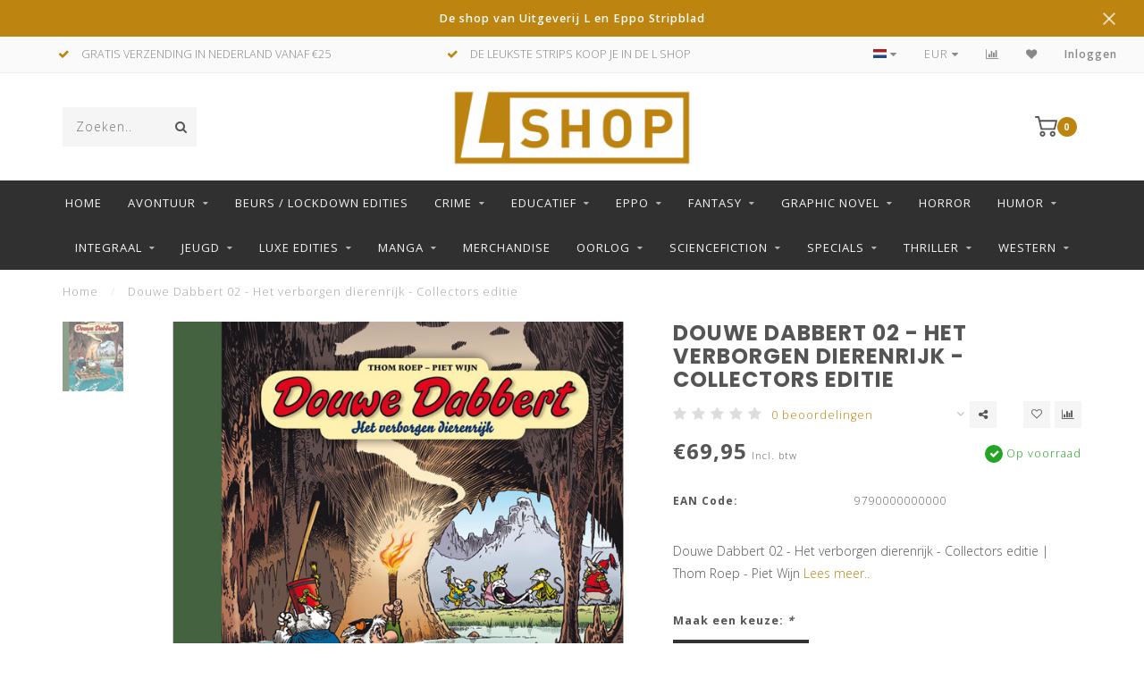

--- FILE ---
content_type: text/html;charset=utf-8
request_url: https://www.uitgeverijlshop.nl/douwe-dabbert-02-het-verborgen-dierenrij-110700559.html
body_size: 16346
content:
<!DOCTYPE html>
<html lang="nl">
  <head>
    
    <!--
        
        Theme Invision | v1.0.9_0
        Theme designed and created by Dyvelopment - We are true e-commerce heroes!
        
        For custom Lightspeed eCom work like custom design or development,
        please contact us at www.dyvelopment.nl
        
    -->
    
    <meta charset="utf-8"/>
<!-- [START] 'blocks/head.rain' -->
<!--

  (c) 2008-2025 Lightspeed Netherlands B.V.
  http://www.lightspeedhq.com
  Generated: 15-12-2025 @ 11:29:03

-->
<link rel="canonical" href="https://www.uitgeverijlshop.nl/douwe-dabbert-02-het-verborgen-dierenrij-110700559.html"/>
<link rel="alternate" href="https://www.uitgeverijlshop.nl/index.rss" type="application/rss+xml" title="Nieuwe producten"/>
<meta name="robots" content="noodp,noydir"/>
<link href="https://www.uitgeverijL.nl" rel="publisher"/>
<meta name="google-site-verification" content="Uq-GxT_X3RSq_1osiFbVG_ckGv94njC6mEafpuc4oR0"/>
<meta property="og:url" content="https://www.uitgeverijlshop.nl/douwe-dabbert-02-het-verborgen-dierenrij-110700559.html?source=facebook"/>
<meta property="og:site_name" content="L SHOP"/>
<meta property="og:title" content="Douwe Dabbert 02 - Het verborgen dierenrijk - Collectors editie"/>
<meta property="og:description" content="Douwe Dabbert 02 - Het verborgen dierenrijk - Collectors editie | Thom Roep - Piet Wijn | Gratis verzending door Uitgeverij L in Nederland voor bestellingen ..."/>
<meta property="og:image" content="https://cdn.webshopapp.com/shops/299539/files/329467656/douwe-dabbert-02-het-verborgen-dierenrijk-collecto.jpg"/>
<!--[if lt IE 9]>
<script src="https://cdn.webshopapp.com/assets/html5shiv.js?2025-02-20"></script>
<![endif]-->
<!-- [END] 'blocks/head.rain' -->
    
                                
    <title>Douwe Dabbert 02 - Het verborgen dierenrijk - Collectors editie - L SHOP</title>
    
    <meta name="description" content="Douwe Dabbert 02 - Het verborgen dierenrijk - Collectors editie | Thom Roep - Piet Wijn | Gratis verzending door Uitgeverij L in Nederland voor bestellingen ..." />
    <meta name="keywords" content="Douwe, Dabbert, 02, -, Het, verborgen, dierenrijk, -, Collectors, editie, l shop, eppo, uitgeverij l, stripboeken, stripboek kopen, strips, eppo stripblad, storm, franka, dirkjan, asterix, lucky luke, suske en wiske" />
    
    <meta http-equiv="X-UA-Compatible" content="IE=edge">
    <meta name="viewport" content="width=device-width, initial-scale=1.0, maximum-scale=1.0, user-scalable=0">
    <meta name="apple-mobile-web-app-capable" content="yes">
    <meta name="apple-mobile-web-app-status-bar-style" content="black">

    <link rel="shortcut icon" href="https://cdn.webshopapp.com/shops/299539/themes/118088/v/162446/assets/favicon.ico?20200728095349" type="image/x-icon" />
    
        <meta name="format-detection" content="telephone=no">
    <meta name="format-detection" content="date=no">
    <meta name="format-detection" content="address=no">
    <meta name="format-detection" content="email=no">
        
    <script src="https://cdn.webshopapp.com/shops/299539/themes/118088/assets/jquery-1-12-4-min.js?2025120114310420200708144430"></script>
    
        <link href="//fonts.googleapis.com/css?family=Open%20Sans:400,300,600,700|Poppins:300,400,600,700&amp;display=swap" rel="preload" as="style">
    <link href="//fonts.googleapis.com/css?family=Open%20Sans:400,300,600,700|Poppins:300,400,600,700&amp;display=swap" rel="stylesheet">
            
    <link rel="stylesheet" href="https://cdn.webshopapp.com/shops/299539/themes/118088/assets/font-awesome-470-min.css?2025120114310420200708144430" />
    <link rel="stylesheet" href="https://cdn.webshopapp.com/shops/299539/themes/118088/assets/bootstrap-min.css?2025120114310420200708144430" />
    <link rel="stylesheet" href="https://cdn.webshopapp.com/assets/gui-2-0.css?2025-02-20" />
    <link rel="stylesheet" href="https://cdn.webshopapp.com/assets/gui-responsive-2-0.css?2025-02-20" />
    
        <link rel="stylesheet" href="https://cdn.webshopapp.com/shops/299539/themes/118088/assets/lightgallery-min.css?2025120114310420200708144430" />
            <link rel="stylesheet" href="https://cdn.webshopapp.com/shops/299539/themes/118088/assets/style.css?2025120114310420200708144430" />
        
    <!-- User defined styles -->
    <link rel="stylesheet" href="https://cdn.webshopapp.com/shops/299539/themes/118088/assets/settings.css?2025120114310420200708144430" />
    <link rel="stylesheet" href="https://cdn.webshopapp.com/shops/299539/themes/118088/assets/custom.css?2025120114310420200708144430" />
    
    <script>
      if (!window.console) window.console = {};
      if (!window.console.log) window.console.log = function () { };
      
      var productStorage = {};
      
      var shop = 299539;    
      var staticUrl = 'https://static.webshopapp.com/shops/299539/';
      var currentLang = 'Nederlands';
      var currencySymbol = '€';
      var currencyTitle = 'eur';
      
			var addToCartUrl = 'https://www.uitgeverijlshop.nl/cart/add/';
			var gotoProductUrl = 'https://www.uitgeverijlshop.nl/go/product/';
      
      /* Some global vars */
      var domain = 'https://www.uitgeverijlshop.nl/';
      var url = 'https://www.uitgeverijlshop.nl/';
      var mainUrl = 'https://www.uitgeverijlshop.nl/';
      var searchUrl = 'https://www.uitgeverijlshop.nl/search/';
      var cartUrl = 'https://www.uitgeverijlshop.nl/cart/';
      var checkoutUrl = 'https://www.uitgeverijlshop.nl/checkout/';
      var notification = 'De shop van Uitgeverij L en Eppo Stripblad';
      var b2b = false;
			var navbar_dimbg = false;
      var freeShippingNotice = true;
			var currencySymbol = '€';
			var currencyCode = 'EUR';
			var formKey = "badaab920d5046417b4e9175eb60f91f";
			var iOSSupport = 1.000000;
      
      
      /* Quick settings */
      var enableQuickShop = true;
			var sliderTimout = 5000;
			var imageRatio = 'portrait';
			var variantBlocks = true; 
			var hover_shows_second_image = true;
			var imageSize = '325x375x2';
			var liveAddToCartDisabled = false;
      
      /* Some prefedined translations */
      var tContinueShopping = 'Ga verder met winkelen';
      var tProceedToCheckout = 'Doorgaan naar afrekenen';
      var tViewProduct = 'Bekijk product';
      var tAddtoCart = 'Toevoegen aan winkelwagen';
      var tNoInformationFound = 'Geen informatie gevonden';
      var tView = 'Bekijken';
			var tMoreInfo = 'Meer info';
      var tCheckout = 'Bestellen';
			var tClose = 'Sluiten';
      var tNavigation = 'Navigatie';
      var tInStock = 'Op voorraad';
      var tOutOfStock = 'Niet op voorraad';
      var tFreeShipping = '';
      var tAmountToFreeShipping = '';
      var tBackorder = 'Backorder';
      var tSearch = 'Zoeken';
			var tTax = 'Incl. btw';
			var tExclShipping = 'Excl. <a href="https://www.uitgeverijlshop.nl/service/shipping-returns/" target="_blank">Verzendkosten</a>';
			var tCustomizeProduct = 'Product aanpassen';
			var tExpired = 'Expired';
			var tDealExpired = 'Actie verlopen';
			var tCompare = 'Vergelijk';
			var tWishlist = 'Verlanglijst';
			var tCart = 'Winkelwagen';
      
      var amountToFreeShipping = parseFloat(25);
                                                                                
			var sslEnabled = true;
      var cart_redirect_back = false;
      
            function getServerTime()
      {
        return new Date ("Dec 15, 2025 11:29:03 +0100");
      }
    </script>
    
        
        
      </head>
  <body class="">
    
    <div class="body-content">
        
    <div class="overlay">
      <i class="fa fa-times"></i>
    </div>
    
    <header>
      <!-- Notifications -->
<div id="notification" class="">
  <a href="#">De shop van Uitgeverij L en Eppo Stripblad</a>  <div class="x x-small" id="close-notification"></div>
</div>

<div id="topbar">
  <div class="container-fluid">
    <div class="row">
      
      <div class="col-md-8">
        
<div class="usps-slider-holder" style="width:100%;">
  <div class="swiper-container usps-header">
    <div class="swiper-wrapper">
      
                <div class="swiper-slide usp-block">
          <i class="fa fa-check" aria-hidden="true"></i> GRATIS VERZENDING IN NEDERLAND VANAF €25
        </div>
              
                <div class="swiper-slide usp-block">
          <i class="fa fa-check" aria-hidden="true"></i> DE LEUKSTE STRIPS KOOP JE IN DE L SHOP
        </div>
                
                <div class="swiper-slide usp-block">
          <i class="fa fa-check" aria-hidden="true"></i> EPPO STRIPBLAD - ELKE 2 WEKEN
        </div>
              
                <div class="swiper-slide usp-block">
          <i class="fa fa-check" aria-hidden="true"></i> UITGEVERIJ L
        </div>
              
		</div>
	</div>
</div>

      </div>
      
      <div class="col-md-4 col-xs-12 hidden-sm hidden-xs hidden-xxs" id="topbar-right">
        <ul>
          <li class="langs dropdown-holder">
            <a href="#" data-toggle="dropdown"><span class="flags nl"></span> <i class="fa fa-caret-down"></i></a>
            
            <ul class="currency-langs-holder dropdown-content dropdown-right">
              <li><strong>Select your language</strong></li>
                
	<li><a lang="nl" title="Nederlands" href="https://www.uitgeverijlshop.nl/go/product/110700559"><span class="flags nl"></span> Nederlands</a></li>
          	</ul>
            
          </li>
          <li  class="currencies dropdown-holder">
            <a href="#" data-toggle="dropdown"><span class="currency-EUR">EUR</span> <i class="fa fa-caret-down"></i></a>
            
                    <ul class="dropdown-content dropdown-right">
                                        <li><a href="https://www.uitgeverijlshop.nl/session/currency/eur/"><span class="currency-EUR">EUR</span></a></li>
                                        </ul>

	        </li>
          <li class="compare"><a href="https://www.uitgeverijlshop.nl/compare/" title="Vergelijk"><i class="fa fa-bar-chart"></i></a></li>
          <li class="wishlist"><a href="https://www.uitgeverijlshop.nl/account/wishlist/" title="Mijn verlanglijst"><i class="fa fa-heart"></i></a></li>
          <li class="account">
            <a href="https://www.uitgeverijlshop.nl/account/">
              Inloggen            </a>
          </li>
                  </ul>
        
      </div>
      
    </div>
  </div>
</div>

<!-- Topbar -->
<!-- End topbar -->

<div id="header-holder">
<div class="container" id="header">
  <div class="row">
    
    <div id="header-left" class="col-sm-4 col-xs-3">
      <!--<a href=""><i class="fa fa-user"></i></a>
      <a href=""><i class="fa fa-heart"></i></a>
      <a href=""><i class="fa fa-exchange"></i></a> -->
      
      <div id="mobilenav" class="visible-xxs visible-xs visible-sm">
                <div class="nav-icon">
          <div class="bar1"></div>
        	<div class="bar2"></div>
        	<div class="bar3"></div>
        </div>
      </div>
      
      <div id="scrollnav" class="scrollnav">
                <div class="nav-icon">
          <div class="bar1"></div>
        	<div class="bar2"></div>
        	<div class="bar3"></div>
        </div>
      </div>
      
      <span id="mobilesearch" class="visible-xxs visible-xs visible-sm">
        <a href="https://www.uitgeverijlshop.nl/"><i class="fa fa-search" aria-hidden="true"></i></a>
      </span>
      
      <div class="search hidden-sm hidden-xs hidden-xxs">
        <form action="https://www.uitgeverijlshop.nl/search/" class="searchform" method="get">
          <div class="search-holder">
            <input type="text" class="searchbox" name="q" placeholder="Zoeken.." autocomplete="off">
          	<!-- d -->
            
            <i class="fa fa-search" aria-hidden="true"></i><i class="fa fa-times clearsearch" aria-hidden="true"></i>
          </div>
          
          
        </form>
          
          <div class="searchcontent hidden-xs hidden-xxs">
            <div class="searchresults"></div>
            <div class="more"><a href="#" class="search-viewall">Bekijk alle resultaten <span>(0)</span></a></div>
            <div class="noresults">Geen producten gevonden</div>
          </div>
      </div>
    </div>
    
    <div class="col-sm-4 col-xs-6" id="logo">
              <a href="https://www.uitgeverijlshop.nl/" class="hidden-xs hidden-xxs"><img class="" src="https://cdn.webshopapp.com/shops/299539/themes/118088/v/162446/assets/logo.png?20200728095349" alt="L shop"></a>
        <a href="https://www.uitgeverijlshop.nl/" class="visible-xxs visible-xs"><img class="" src="https://cdn.webshopapp.com/shops/299539/themes/118088/v/162446/assets/logo-mobile.png?20200728095349" alt="L shop"></a>
            
    </div>
    
        
        
    <!--<div class="col-md-5 col-sm-7 hidden-xs hidden-xxs" id="hallmark">
          </div> -->
    
    <div class="header-right col-sm-4 col-xs-3">
      
      <div id="hallmark" class="hidden-sm hidden-xs hidden-xxs">
            </div>
      
      
      <!--<div class="cart-header-container">-->
      <div class="cartheader">
        
        <!--<a href="">
          <i class="fa fa-heart-o"></i>
        </a> -->
        
        <div class="cart-container cart maincart">
        
        <a href="https://www.uitgeverijlshop.nl/cart/">
        <div class="cart-icon">
                    <img src="https://cdn.webshopapp.com/shops/299539/themes/118088/assets/shopping-cart.svg?2025120114310420200708144430" class="shopping-cart"><span id="qty" class="highlight-bg cart-total-qty">0</span>
        </div>
        
        <!-- <div id="cart-total">
          €0,00
        </div> -->
        </a>
        
        <div class="cart-content-holder hidden-sm hidden-xs hidden-xxs">
          <div class="cart-content">
            <h4>Winkelwagen</h4>
            
                          <p class="noproducts">U heeft geen artikelen in uw winkelwagen</p>
                      </div>
          
        </div>
        </div>
      </div>
      <!--</div>-->
      
      
    </div>
  </div>
</div>
</div>

<div class="cf"></div>
  

<div class="   hidden-xxs hidden-xs hidden-sm" id="navbar">
  <div class="container boxed-subnav">
    <div class="row">
      <div class="col-md-12">
        <nav>
          <ul class="megamenu">
        <li class="hidden-sm hidden-xs hidden-xxs"><a href="https://www.uitgeverijlshop.nl/">Home</a></li>
  
                <li>
          <a href="https://www.uitgeverijlshop.nl/avontuur/" class="dropdown">Avontuur</a>

          
                    <ul class="sub1 megamenu">
            <li>
              <div class="container">
              <div class="row">
              
                            
                                                            <div class="col-md-8 col-sm-12 maxheight">
                                          
              <div class="row">
                                            <div class="col-md-3 sub-holder">
                  <h4><a href="https://www.uitgeverijlshop.nl/avontuur/agent-327/">Agent 327</a></h4>
                  
                                  </div>
                
                                              <div class="col-md-3 sub-holder">
                  <h4><a href="https://www.uitgeverijlshop.nl/avontuur/alleen-rond-de-wereld/">Alleen rond de wereld</a></h4>
                  
                                  </div>
                
                                              <div class="col-md-3 sub-holder">
                  <h4><a href="https://www.uitgeverijlshop.nl/avontuur/amazones-van-troy/">Amazones van Troy</a></h4>
                  
                                  </div>
                
                                              <div class="col-md-3 sub-holder">
                  <h4><a href="https://www.uitgeverijlshop.nl/avontuur/asterix/">Asterix</a></h4>
                  
                                  </div>
                
                                  <div class="cf"></div>
                                              <div class="col-md-3 sub-holder">
                  <h4><a href="https://www.uitgeverijlshop.nl/avontuur/carbeau/">Carbeau</a></h4>
                  
                                  </div>
                
                                              <div class="col-md-3 sub-holder">
                  <h4><a href="https://www.uitgeverijlshop.nl/avontuur/clockworx/">Clockworx</a></h4>
                  
                                  </div>
                
                                              <div class="col-md-3 sub-holder">
                  <h4><a href="https://www.uitgeverijlshop.nl/avontuur/cutting-edge/">Cutting Edge</a></h4>
                  
                                  </div>
                
                                              <div class="col-md-3 sub-holder">
                  <h4><a href="https://www.uitgeverijlshop.nl/avontuur/de-avonturen-van-hel/">De avonturen van Hel</a></h4>
                  
                                  </div>
                
                                  <div class="cf"></div>
                                              <div class="col-md-3 sub-holder">
                  <h4><a href="https://www.uitgeverijlshop.nl/avontuur/de-laatste-draak/">De laatste draak</a></h4>
                  
                                  </div>
                
                                              <div class="col-md-3 sub-holder">
                  <h4><a href="https://www.uitgeverijlshop.nl/avontuur/de-partners/">De Partners</a></h4>
                  
                                  </div>
                
                                              <div class="col-md-3 sub-holder">
                  <h4><a href="https://www.uitgeverijlshop.nl/avontuur/de-wouden-van-opaal/">De wouden van Opaal</a></h4>
                  
                                  </div>
                
                                              <div class="col-md-3 sub-holder">
                  <h4><a href="https://www.uitgeverijlshop.nl/avontuur/douwe-dabbert/">Douwe Dabbert</a></h4>
                  
                                  </div>
                
                                  <div class="cf"></div>
                                              <div class="col-md-3 sub-holder">
                  <h4><a href="https://www.uitgeverijlshop.nl/avontuur/dutch/">Dutch</a></h4>
                  
                                  </div>
                
                                              <div class="col-md-3 sub-holder">
                  <h4><a href="https://www.uitgeverijlshop.nl/avontuur/ekhoe/">Ekhö</a></h4>
                  
                                  </div>
                
                                              <div class="col-md-3 sub-holder">
                  <h4><a href="https://www.uitgeverijlshop.nl/avontuur/franka/">Franka</a></h4>
                  
                                  </div>
                
                                              <div class="col-md-3 sub-holder">
                  <h4><a href="https://www.uitgeverijlshop.nl/avontuur/fred-de-heij/">Fred de Heij</a></h4>
                  
                                  </div>
                
                                  <div class="cf"></div>
                                              <div class="col-md-3 sub-holder">
                  <h4><a href="https://www.uitgeverijlshop.nl/avontuur/geheim-van-de-tijd/">Geheim van de Tijd</a></h4>
                  
                                  </div>
                
                                              <div class="col-md-3 sub-holder">
                  <h4><a href="https://www.uitgeverijlshop.nl/avontuur/guardian/">Guardian</a></h4>
                  
                                  </div>
                
                                              <div class="col-md-3 sub-holder">
                  <h4><a href="https://www.uitgeverijlshop.nl/avontuur/het-goud-van-de-zwendelaar/">Het goud van de zwendelaar</a></h4>
                  
                                  </div>
                
                                              <div class="col-md-3 sub-holder">
                  <h4><a href="https://www.uitgeverijlshop.nl/avontuur/het-valkenjong/">Het Valkenjong</a></h4>
                  
                                  </div>
                
                                  <div class="cf"></div>
                                              <div class="col-md-3 sub-holder">
                  <h4><a href="https://www.uitgeverijlshop.nl/avontuur/het-weiland-achter-de-kerk/">Het weiland achter de kerk</a></h4>
                  
                                  </div>
                
                                              <div class="col-md-3 sub-holder">
                  <h4><a href="https://www.uitgeverijlshop.nl/avontuur/huurlingen/">Huurlingen</a></h4>
                  
                                  </div>
                
                                              <div class="col-md-3 sub-holder">
                  <h4><a href="https://www.uitgeverijlshop.nl/avontuur/inspecteur-bayard/">Inspecteur Bayard</a></h4>
                  
                                  </div>
                
                                              <div class="col-md-3 sub-holder">
                  <h4><a href="https://www.uitgeverijlshop.nl/avontuur/lanfeust-odyssey/">Lanfeust Odyssey</a></h4>
                  
                                  </div>
                
                                  <div class="cf"></div>
                                              <div class="col-md-3 sub-holder">
                  <h4><a href="https://www.uitgeverijlshop.nl/avontuur/lanfeust-van-de-sterren/">Lanfeust van de sterren</a></h4>
                  
                                  </div>
                
                                              <div class="col-md-3 sub-holder">
                  <h4><a href="https://www.uitgeverijlshop.nl/avontuur/lanfeust-van-troy/">Lanfeust van Troy</a></h4>
                  
                                  </div>
                
                                              <div class="col-md-3 sub-holder">
                  <h4><a href="https://www.uitgeverijlshop.nl/avontuur/largo-winch/">Largo Winch</a></h4>
                  
                                  </div>
                
                                              <div class="col-md-3 sub-holder">
                  <h4><a href="https://www.uitgeverijlshop.nl/avontuur/legenden-van-troy/">Legenden van Troy</a></h4>
                  
                                  </div>
                
                                  <div class="cf"></div>
                                              <div class="col-md-3 sub-holder">
                  <h4><a href="https://www.uitgeverijlshop.nl/avontuur/january-jones/">January Jones</a></h4>
                  
                                  </div>
                
                                              <div class="col-md-3 sub-holder">
                  <h4><a href="https://www.uitgeverijlshop.nl/avontuur/jylland/">Jylland</a></h4>
                  
                                  </div>
                
                                              <div class="col-md-3 sub-holder">
                  <h4><a href="https://www.uitgeverijlshop.nl/avontuur/max-miller/">Max Miller</a></h4>
                  
                                  </div>
                
                                              <div class="col-md-3 sub-holder">
                  <h4><a href="https://www.uitgeverijlshop.nl/avontuur/rhonda/">Rhonda</a></h4>
                  
                                  </div>
                
                                  <div class="cf"></div>
                                              <div class="col-md-3 sub-holder">
                  <h4><a href="https://www.uitgeverijlshop.nl/avontuur/max-havelaar/">Max Havelaar</a></h4>
                  
                                  </div>
                
                                              <div class="col-md-3 sub-holder">
                  <h4><a href="https://www.uitgeverijlshop.nl/avontuur/odyxes/">Odyxes </a></h4>
                  
                                  </div>
                
                                              <div class="col-md-3 sub-holder">
                  <h4><a href="https://www.uitgeverijlshop.nl/avontuur/professor-palmboom/">Professor Palmboom</a></h4>
                  
                                  </div>
                
                                              <div class="col-md-3 sub-holder">
                  <h4><a href="https://www.uitgeverijlshop.nl/avontuur/roel-dijkstra/">Roel Dijkstra</a></h4>
                  
                                  </div>
                
                                  <div class="cf"></div>
                                              <div class="col-md-3 sub-holder">
                  <h4><a href="https://www.uitgeverijlshop.nl/avontuur/ronson-inc/">Ronson Inc</a></h4>
                  
                                  </div>
                
                                              <div class="col-md-3 sub-holder">
                  <h4><a href="https://www.uitgeverijlshop.nl/avontuur/roodbaard/">Roodbaard</a></h4>
                  
                                  </div>
                
                                              <div class="col-md-3 sub-holder">
                  <h4><a href="https://www.uitgeverijlshop.nl/avontuur/roodhaar/">Roodhaar</a></h4>
                  
                                  </div>
                
                                              <div class="col-md-3 sub-holder">
                  <h4><a href="https://www.uitgeverijlshop.nl/avontuur/sheid/">Sheïd</a></h4>
                  
                                  </div>
                
                                  <div class="cf"></div>
                                              <div class="col-md-3 sub-holder">
                  <h4><a href="https://www.uitgeverijlshop.nl/avontuur/sherlock-holmes/">Sherlock Holmes</a></h4>
                  
                                  </div>
                
                                              <div class="col-md-3 sub-holder">
                  <h4><a href="https://www.uitgeverijlshop.nl/avontuur/storm/">Storm</a></h4>
                  
                                  </div>
                
                                              <div class="col-md-3 sub-holder">
                  <h4><a href="https://www.uitgeverijlshop.nl/avontuur/storm-integraal/">Storm Integraal</a></h4>
                  
                                  </div>
                
                                              <div class="col-md-3 sub-holder">
                  <h4><a href="https://www.uitgeverijlshop.nl/avontuur/storm-the-collection/">Storm -the collection-</a></h4>
                  
                                  </div>
                
                                  <div class="cf"></div>
                                              <div class="col-md-3 sub-holder">
                  <h4><a href="https://www.uitgeverijlshop.nl/avontuur/tanguy-en-laverdure/">Tanguy en Laverdure</a></h4>
                  
                                  </div>
                
                                              <div class="col-md-3 sub-holder">
                  <h4><a href="https://www.uitgeverijlshop.nl/avontuur/the-unknown/">The Unknown</a></h4>
                  
                                  </div>
                
                                              <div class="col-md-3 sub-holder">
                  <h4><a href="https://www.uitgeverijlshop.nl/avontuur/tom-poes/">Tom Poes</a></h4>
                  
                                  </div>
                
                                              <div class="col-md-3 sub-holder">
                  <h4><a href="https://www.uitgeverijlshop.nl/avontuur/trigie-integraal/">Trigië Integraal</a></h4>
                  
                                  </div>
                
                                  <div class="cf"></div>
                                              <div class="col-md-3 sub-holder">
                  <h4><a href="https://www.uitgeverijlshop.nl/avontuur/trigie-the-collection/">Trigië -the collection-</a></h4>
                  
                                  </div>
                
                                              <div class="col-md-3 sub-holder">
                  <h4><a href="https://www.uitgeverijlshop.nl/avontuur/veroveraars-van-troy/">Veroveraars van Troy</a></h4>
                  
                                  </div>
                
                                              <div class="col-md-3 sub-holder">
                  <h4><a href="https://www.uitgeverijlshop.nl/avontuur/ward/">Ward</a></h4>
                  
                                  </div>
                
                                              <div class="col-md-3 sub-holder">
                  <h4><a href="https://www.uitgeverijlshop.nl/avontuur/waterwereld-askell/">Waterwereld Askell</a></h4>
                  
                                  </div>
                
                                  <div class="cf"></div>
                                              <div class="col-md-3 sub-holder">
                  <h4><a href="https://www.uitgeverijlshop.nl/avontuur/wynona/">Wynona</a></h4>
                  
                                  </div>
                
                                              <div class="col-md-3 sub-holder">
                  <h4><a href="https://www.uitgeverijlshop.nl/avontuur/xiii/">XIII </a></h4>
                  
                                  </div>
                
                                            </div>
              </div>
              
                            
                            <div class="col-md-4 hidden-sm hidden-xs hidden-xxs">
                <!--<span class="cat-title">Avontuur</span>-->
                                <a href="#"><img src="https://cdn.webshopapp.com/shops/299539/files/325578853/500x300x1/image.jpg" class="img-responsive subcat-image" alt="Avontuur"></a>
              </div>
                            
              </div>
                  </div>
            </li>
          </ul>
                    

        </li>
                <li>
          <a href="https://www.uitgeverijlshop.nl/beurs-lockdown-edities/" class="">Beurs / LockDown Edities</a>

          
                    

        </li>
                <li>
          <a href="https://www.uitgeverijlshop.nl/crime/" class="dropdown">Crime</a>

          
                    <ul class="sub1 megamenu">
            <li>
              <div class="container">
              <div class="row">
              
                            
                                                            <div class="col-md-8 col-sm-12 maxheight">
                                          
              <div class="row">
                                            <div class="col-md-3 sub-holder">
                  <h4><a href="https://www.uitgeverijlshop.nl/crime/amorfati/">Amorfati</a></h4>
                  
                                  </div>
                
                                              <div class="col-md-3 sub-holder">
                  <h4><a href="https://www.uitgeverijlshop.nl/crime/bij-de-neus/">Bij de neus</a></h4>
                  
                                  </div>
                
                                              <div class="col-md-3 sub-holder">
                  <h4><a href="https://www.uitgeverijlshop.nl/crime/cor-morelli/">Cor Morelli</a></h4>
                  
                                  </div>
                
                                              <div class="col-md-3 sub-holder">
                  <h4><a href="https://www.uitgeverijlshop.nl/crime/marengo/">Marengo</a></h4>
                  
                                  </div>
                
                                  <div class="cf"></div>
                                              <div class="col-md-3 sub-holder">
                  <h4><a href="https://www.uitgeverijlshop.nl/crime/sherlock-holmes/">Sherlock Holmes</a></h4>
                  
                                  </div>
                
                                            </div>
              </div>
              
                            
                            <div class="col-md-4 hidden-sm hidden-xs hidden-xxs">
                <!--<span class="cat-title">Crime</span>-->
                                <a href="#"><img src="https://cdn.webshopapp.com/shops/299539/files/332637187/500x300x1/image.jpg" class="img-responsive subcat-image" alt="Crime"></a>
              </div>
                            
              </div>
                  </div>
            </li>
          </ul>
                    

        </li>
                <li>
          <a href="https://www.uitgeverijlshop.nl/educatief/" class="dropdown">Educatief</a>

          
                    <ul class="sub1 megamenu">
            <li>
              <div class="container">
              <div class="row">
              
                            
                                                            <div class="col-md-8 col-sm-12 maxheight">
                                          
              <div class="row">
                                            <div class="col-md-3 sub-holder">
                  <h4><a href="https://www.uitgeverijlshop.nl/educatief/anne-frank/">Anne Frank</a></h4>
                  
                                  </div>
                
                                              <div class="col-md-3 sub-holder">
                  <h4><a href="https://www.uitgeverijlshop.nl/educatief/de-romeinen/">De Romeinen</a></h4>
                  
                                  </div>
                
                                              <div class="col-md-3 sub-holder">
                  <h4><a href="https://www.uitgeverijlshop.nl/educatief/max-havelaar/">Max Havelaar</a></h4>
                  
                                  </div>
                
                                              <div class="col-md-3 sub-holder">
                  <h4><a href="https://www.uitgeverijlshop.nl/educatief/nieuwe-vrienden/">Nieuwe Vrienden</a></h4>
                  
                                  </div>
                
                                  <div class="cf"></div>
                                              <div class="col-md-3 sub-holder">
                  <h4><a href="https://www.uitgeverijlshop.nl/educatief/oorlogsverhalen/">Oorlogsverhalen</a></h4>
                  
                                  </div>
                
                                              <div class="col-md-3 sub-holder">
                  <h4><a href="https://www.uitgeverijlshop.nl/educatief/quaco/">Quaco</a></h4>
                  
                                  </div>
                
                                              <div class="col-md-3 sub-holder">
                  <h4><a href="https://www.uitgeverijlshop.nl/educatief/sjoerd-de-vrij/">Sjoerd de Vrij</a></h4>
                  
                                  </div>
                
                                              <div class="col-md-3 sub-holder">
                  <h4><a href="https://www.uitgeverijlshop.nl/educatief/van-nul-tot-nu/">Van Nul tot Nu</a></h4>
                  
                                  </div>
                
                                  <div class="cf"></div>
                                            </div>
              </div>
              
                            
                            <div class="col-md-4 hidden-sm hidden-xs hidden-xxs">
                <!--<span class="cat-title">Educatief</span>-->
                                <a href="#"><img src="https://cdn.webshopapp.com/shops/299539/files/326322259/500x300x1/image.jpg" class="img-responsive subcat-image" alt="Educatief"></a>
              </div>
                            
              </div>
                  </div>
            </li>
          </ul>
                    

        </li>
                <li>
          <a href="https://www.uitgeverijlshop.nl/eppo/" class="dropdown">Eppo</a>

          
                    <ul class="sub1 megamenu">
            <li>
              <div class="container">
              <div class="row">
              
                            
                                                            <div class="col-md-8 col-sm-12 maxheight">
                                          
              <div class="row">
                                            <div class="col-md-3 sub-holder">
                  <h4><a href="https://www.uitgeverijlshop.nl/eppo/eppo-stripblad-abonnement/">Eppo Stripblad abonnement</a></h4>
                  
                                  </div>
                
                                              <div class="col-md-3 sub-holder">
                  <h4><a href="https://www.uitgeverijlshop.nl/eppo/eppo-box/">Eppo Box</a></h4>
                  
                                  </div>
                
                                              <div class="col-md-3 sub-holder">
                  <h4><a href="https://www.uitgeverijlshop.nl/eppo/eppo-only/">Eppo Only</a></h4>
                  
                                  </div>
                
                                              <div class="col-md-3 sub-holder">
                  <h4><a href="https://www.uitgeverijlshop.nl/eppo/eppo-complete-jaargangen/">Eppo complete jaargangen</a></h4>
                  
                                  </div>
                
                                  <div class="cf"></div>
                                              <div class="col-md-3 sub-holder">
                  <h4><a href="https://www.uitgeverijlshop.nl/eppo/eppo-jaargang-2025/">Eppo Jaargang 2025</a></h4>
                  
                                  </div>
                
                                              <div class="col-md-3 sub-holder">
                  <h4><a href="https://www.uitgeverijlshop.nl/eppo/eppo-jaargang-2024/">Eppo Jaargang 2024</a></h4>
                  
                                  </div>
                
                                              <div class="col-md-3 sub-holder">
                  <h4><a href="https://www.uitgeverijlshop.nl/eppo/eppo-jaargang-2023/">Eppo Jaargang 2023</a></h4>
                  
                                  </div>
                
                                              <div class="col-md-3 sub-holder">
                  <h4><a href="https://www.uitgeverijlshop.nl/eppo/eppo-jaargang-2022/">Eppo Jaargang 2022</a></h4>
                  
                                  </div>
                
                                  <div class="cf"></div>
                                              <div class="col-md-3 sub-holder">
                  <h4><a href="https://www.uitgeverijlshop.nl/eppo/eppo-jaargang-2021/">Eppo Jaargang 2021</a></h4>
                  
                                  </div>
                
                                              <div class="col-md-3 sub-holder">
                  <h4><a href="https://www.uitgeverijlshop.nl/eppo/eppo-jaargang-2020/">Eppo Jaargang 2020</a></h4>
                  
                                  </div>
                
                                              <div class="col-md-3 sub-holder">
                  <h4><a href="https://www.uitgeverijlshop.nl/eppo/eppo-jaargang-2019/">Eppo Jaargang 2019</a></h4>
                  
                                  </div>
                
                                              <div class="col-md-3 sub-holder">
                  <h4><a href="https://www.uitgeverijlshop.nl/eppo/eppo-jaargang-2018/">Eppo Jaargang 2018</a></h4>
                  
                                  </div>
                
                                  <div class="cf"></div>
                                              <div class="col-md-3 sub-holder">
                  <h4><a href="https://www.uitgeverijlshop.nl/eppo/eppo-jaargang-2017/">Eppo Jaargang 2017</a></h4>
                  
                                  </div>
                
                                              <div class="col-md-3 sub-holder">
                  <h4><a href="https://www.uitgeverijlshop.nl/eppo/eppo-jaargang-2016/">Eppo Jaargang 2016</a></h4>
                  
                                  </div>
                
                                              <div class="col-md-3 sub-holder">
                  <h4><a href="https://www.uitgeverijlshop.nl/eppo/eppo-jaargang-2015/">Eppo Jaargang 2015</a></h4>
                  
                                  </div>
                
                                              <div class="col-md-3 sub-holder">
                  <h4><a href="https://www.uitgeverijlshop.nl/eppo/eppo-jaargang-2014/">Eppo Jaargang 2014</a></h4>
                  
                                  </div>
                
                                  <div class="cf"></div>
                                              <div class="col-md-3 sub-holder">
                  <h4><a href="https://www.uitgeverijlshop.nl/eppo/eppo-jaargang-2013/">Eppo Jaargang 2013</a></h4>
                  
                                  </div>
                
                                              <div class="col-md-3 sub-holder">
                  <h4><a href="https://www.uitgeverijlshop.nl/eppo/eppo-jaargang-2012/">Eppo Jaargang 2012</a></h4>
                  
                                  </div>
                
                                              <div class="col-md-3 sub-holder">
                  <h4><a href="https://www.uitgeverijlshop.nl/eppo/eppo-jaargang-2011/">Eppo Jaargang 2011</a></h4>
                  
                                  </div>
                
                                              <div class="col-md-3 sub-holder">
                  <h4><a href="https://www.uitgeverijlshop.nl/eppo/eppo-jaargang-2010/">Eppo Jaargang 2010</a></h4>
                  
                                  </div>
                
                                  <div class="cf"></div>
                                              <div class="col-md-3 sub-holder">
                  <h4><a href="https://www.uitgeverijlshop.nl/eppo/eppo-jaargang-2009/">Eppo Jaargang 2009</a></h4>
                  
                                  </div>
                
                                            </div>
              </div>
              
                            
                            <div class="col-md-4 hidden-sm hidden-xs hidden-xxs">
                <!--<span class="cat-title">Eppo</span>-->
                                <a href="#"><img src="https://cdn.webshopapp.com/shops/299539/files/326321664/500x300x1/image.jpg" class="img-responsive subcat-image" alt="Eppo"></a>
              </div>
                            
              </div>
                  </div>
            </li>
          </ul>
                    

        </li>
                <li>
          <a href="https://www.uitgeverijlshop.nl/fantasy/" class="dropdown">Fantasy</a>

          
                    <ul class="sub1 megamenu">
            <li>
              <div class="container">
              <div class="row">
              
                            
                                                            <div class="col-md-8 col-sm-12 maxheight">
                                          
              <div class="row">
                                            <div class="col-md-3 sub-holder">
                  <h4><a href="https://www.uitgeverijlshop.nl/fantasy/amazones-van-troy/">Amazones van Troy</a></h4>
                  
                                  </div>
                
                                              <div class="col-md-3 sub-holder">
                  <h4><a href="https://www.uitgeverijlshop.nl/fantasy/danthrakon/">Danthrakon</a></h4>
                  
                                  </div>
                
                                              <div class="col-md-3 sub-holder">
                  <h4><a href="https://www.uitgeverijlshop.nl/fantasy/de-adem-van-de-duivel/">De adem van de duivel</a></h4>
                  
                                  </div>
                
                                              <div class="col-md-3 sub-holder">
                  <h4><a href="https://www.uitgeverijlshop.nl/fantasy/de-laatste-draak/">De laatste draak</a></h4>
                  
                                  </div>
                
                                  <div class="cf"></div>
                                              <div class="col-md-3 sub-holder">
                  <h4><a href="https://www.uitgeverijlshop.nl/fantasy/de-wouden-van-opaal/">De wouden van Opaal</a></h4>
                  
                                  </div>
                
                                              <div class="col-md-3 sub-holder">
                  <h4><a href="https://www.uitgeverijlshop.nl/fantasy/driftwereld/">Driftwereld</a></h4>
                  
                                  </div>
                
                                              <div class="col-md-3 sub-holder">
                  <h4><a href="https://www.uitgeverijlshop.nl/fantasy/elixers/">Elixers</a></h4>
                  
                                  </div>
                
                                              <div class="col-md-3 sub-holder">
                  <h4><a href="https://www.uitgeverijlshop.nl/fantasy/ekhoe/">Ekhö</a></h4>
                  
                                  </div>
                
                                  <div class="cf"></div>
                                              <div class="col-md-3 sub-holder">
                  <h4><a href="https://www.uitgeverijlshop.nl/fantasy/geheim-van-de-tijd/">Geheim van de Tijd</a></h4>
                  
                                  </div>
                
                                              <div class="col-md-3 sub-holder">
                  <h4><a href="https://www.uitgeverijlshop.nl/fantasy/ken-broeders/">Ken Broeders</a></h4>
                  
                                  </div>
                
                                              <div class="col-md-3 sub-holder">
                  <h4><a href="https://www.uitgeverijlshop.nl/fantasy/lanfeust-odyssey/">Lanfeust Odyssey</a></h4>
                  
                                  </div>
                
                                              <div class="col-md-3 sub-holder">
                  <h4><a href="https://www.uitgeverijlshop.nl/fantasy/lanfeust-van-de-sterren/">Lanfeust van de sterren</a></h4>
                  
                                  </div>
                
                                  <div class="cf"></div>
                                              <div class="col-md-3 sub-holder">
                  <h4><a href="https://www.uitgeverijlshop.nl/fantasy/lanfeust-van-troy-10184599/">Lanfeust van Troy</a></h4>
                  
                                  </div>
                
                                              <div class="col-md-3 sub-holder">
                  <h4><a href="https://www.uitgeverijlshop.nl/fantasy/legenden-van-troy/">Legenden van Troy</a></h4>
                  
                                  </div>
                
                                              <div class="col-md-3 sub-holder">
                  <h4><a href="https://www.uitgeverijlshop.nl/fantasy/morea/">Moréa</a></h4>
                  
                                  </div>
                
                                              <div class="col-md-3 sub-holder">
                  <h4><a href="https://www.uitgeverijlshop.nl/fantasy/odyxes/">Odyxes </a></h4>
                  
                                  </div>
                
                                  <div class="cf"></div>
                                              <div class="col-md-3 sub-holder">
                  <h4><a href="https://www.uitgeverijlshop.nl/fantasy/roodhaar/">Roodhaar</a></h4>
                  
                                  </div>
                
                                              <div class="col-md-3 sub-holder">
                  <h4><a href="https://www.uitgeverijlshop.nl/fantasy/sangre/">Sangre</a></h4>
                  
                                  </div>
                
                                              <div class="col-md-3 sub-holder">
                  <h4><a href="https://www.uitgeverijlshop.nl/fantasy/sheid/">Sheïd</a></h4>
                  
                                  </div>
                
                                              <div class="col-md-3 sub-holder">
                  <h4><a href="https://www.uitgeverijlshop.nl/fantasy/slhoka/">Slhoka</a></h4>
                  
                                  </div>
                
                                  <div class="cf"></div>
                                              <div class="col-md-3 sub-holder">
                  <h4><a href="https://www.uitgeverijlshop.nl/fantasy/steen-der-chaos/">Steen der Chaos</a></h4>
                  
                                  </div>
                
                                              <div class="col-md-3 sub-holder">
                  <h4><a href="https://www.uitgeverijlshop.nl/fantasy/storm/">Storm</a></h4>
                  
                                  </div>
                
                                              <div class="col-md-3 sub-holder">
                  <h4><a href="https://www.uitgeverijlshop.nl/fantasy/storm-integraal/">Storm Integraal</a></h4>
                  
                                  </div>
                
                                              <div class="col-md-3 sub-holder">
                  <h4><a href="https://www.uitgeverijlshop.nl/fantasy/storm-the-collection-10142741/">Storm The Collection</a></h4>
                  
                                  </div>
                
                                  <div class="cf"></div>
                                              <div class="col-md-3 sub-holder">
                  <h4><a href="https://www.uitgeverijlshop.nl/fantasy/thorgal/">Thorgal</a></h4>
                  
                                  </div>
                
                                              <div class="col-md-3 sub-holder">
                  <h4><a href="https://www.uitgeverijlshop.nl/fantasy/thorgal-de-jonge-jaren/">Thorgal - De jonge jaren</a></h4>
                  
                                  </div>
                
                                              <div class="col-md-3 sub-holder">
                  <h4><a href="https://www.uitgeverijlshop.nl/fantasy/thorgal-kriss-van-valnor/">Thorgal - Kriss van Valnor</a></h4>
                  
                                  </div>
                
                                              <div class="col-md-3 sub-holder">
                  <h4><a href="https://www.uitgeverijlshop.nl/fantasy/thorgal-wolvin/">Thorgal - Wolvin</a></h4>
                  
                                  </div>
                
                                  <div class="cf"></div>
                                              <div class="col-md-3 sub-holder">
                  <h4><a href="https://www.uitgeverijlshop.nl/fantasy/trigie-the-collection-10142908/">Trigië The Collection</a></h4>
                  
                                  </div>
                
                                              <div class="col-md-3 sub-holder">
                  <h4><a href="https://www.uitgeverijlshop.nl/fantasy/trollen-van-troy/">Trollen van Troy</a></h4>
                  
                                  </div>
                
                                              <div class="col-md-3 sub-holder">
                  <h4><a href="https://www.uitgeverijlshop.nl/fantasy/ucc-dolores/">UCC Dolores</a></h4>
                  
                                  </div>
                
                                              <div class="col-md-3 sub-holder">
                  <h4><a href="https://www.uitgeverijlshop.nl/fantasy/veroveraars-van-troy/">Veroveraars van Troy</a></h4>
                  
                                  </div>
                
                                  <div class="cf"></div>
                                              <div class="col-md-3 sub-holder">
                  <h4><a href="https://www.uitgeverijlshop.nl/fantasy/virl/">Virl</a></h4>
                  
                                  </div>
                
                                              <div class="col-md-3 sub-holder">
                  <h4><a href="https://www.uitgeverijlshop.nl/fantasy/waterwereld-askell/">Waterwereld Askell</a></h4>
                  
                                  </div>
                
                                              <div class="col-md-3 sub-holder">
                  <h4><a href="https://www.uitgeverijlshop.nl/fantasy/ythaq/">Ythaq </a></h4>
                  
                                  </div>
                
                                            </div>
              </div>
              
                            
                            <div class="col-md-4 hidden-sm hidden-xs hidden-xxs">
                <!--<span class="cat-title">Fantasy</span>-->
                                <a href="#"><img src="https://cdn.webshopapp.com/shops/299539/files/325579123/500x300x1/image.jpg" class="img-responsive subcat-image" alt="Fantasy"></a>
              </div>
                            
              </div>
                  </div>
            </li>
          </ul>
                    

        </li>
                <li>
          <a href="https://www.uitgeverijlshop.nl/graphic-novel/" class="dropdown">Graphic Novel</a>

          
                    <ul class="sub1 megamenu">
            <li>
              <div class="container">
              <div class="row">
              
                            
                                                            <div class="col-md-8 col-sm-12 maxheight">
                                          
              <div class="row">
                                            <div class="col-md-3 sub-holder">
                  <h4><a href="https://www.uitgeverijlshop.nl/graphic-novel/aimee-de-jongh/">Aimée de Jongh</a></h4>
                  
                                  </div>
                
                                              <div class="col-md-3 sub-holder">
                  <h4><a href="https://www.uitgeverijlshop.nl/graphic-novel/max-havelaar/">Max Havelaar</a></h4>
                  
                                  </div>
                
                                              <div class="col-md-3 sub-holder">
                  <h4><a href="https://www.uitgeverijlshop.nl/graphic-novel/fred-de-heij-10211183/">Fred de Heij</a></h4>
                  
                                  </div>
                
                                              <div class="col-md-3 sub-holder">
                  <h4><a href="https://www.uitgeverijlshop.nl/graphic-novel/anne-frank/">Anne Frank</a></h4>
                  
                                  </div>
                
                                  <div class="cf"></div>
                                              <div class="col-md-3 sub-holder">
                  <h4><a href="https://www.uitgeverijlshop.nl/graphic-novel/nu-ik-er-nog-ben-dick-matena/">Nu ik er nog ben | Dick Matena</a></h4>
                  
                                  </div>
                
                                              <div class="col-md-3 sub-holder">
                  <h4><a href="https://www.uitgeverijlshop.nl/graphic-novel/southern-bastards/">Southern Bastards</a></h4>
                  
                                  </div>
                
                                              <div class="col-md-3 sub-holder">
                  <h4><a href="https://www.uitgeverijlshop.nl/graphic-novel/serum/">Serum</a></h4>
                  
                                  </div>
                
                                            </div>
              </div>
              
                            
                            <div class="col-md-4 hidden-sm hidden-xs hidden-xxs">
                <!--<span class="cat-title">Graphic Novel</span>-->
                                <a href="#"><img src="https://cdn.webshopapp.com/shops/299539/files/327034085/500x300x1/image.jpg" class="img-responsive subcat-image" alt="Graphic Novel"></a>
              </div>
                            
              </div>
                  </div>
            </li>
          </ul>
                    

        </li>
                <li>
          <a href="https://www.uitgeverijlshop.nl/horror/" class="">Horror</a>

          
                    

        </li>
                <li>
          <a href="https://www.uitgeverijlshop.nl/humor/" class="dropdown">Humor</a>

          
                    <ul class="sub1 megamenu">
            <li>
              <div class="container">
              <div class="row">
              
                            
                                                            <div class="col-md-8 col-sm-12 maxheight">
                                          
              <div class="row">
                                            <div class="col-md-3 sub-holder">
                  <h4><a href="https://www.uitgeverijlshop.nl/humor/40-hours/">40 Hours</a></h4>
                  
                                  </div>
                
                                              <div class="col-md-3 sub-holder">
                  <h4><a href="https://www.uitgeverijlshop.nl/humor/agent-327/">Agent 327</a></h4>
                  
                                  </div>
                
                                              <div class="col-md-3 sub-holder">
                  <h4><a href="https://www.uitgeverijlshop.nl/humor/trump-alternative-facts/">Trump - Alternative Facts</a></h4>
                  
                                  </div>
                
                                              <div class="col-md-3 sub-holder">
                  <h4><a href="https://www.uitgeverijlshop.nl/humor/argus/">Argus</a></h4>
                  
                                  </div>
                
                                  <div class="cf"></div>
                                              <div class="col-md-3 sub-holder">
                  <h4><a href="https://www.uitgeverijlshop.nl/humor/boerke/">Boerke</a></h4>
                  
                                  </div>
                
                                              <div class="col-md-3 sub-holder">
                  <h4><a href="https://www.uitgeverijlshop.nl/humor/dating-for-geeks/">Dating for Geeks</a></h4>
                  
                                  </div>
                
                                              <div class="col-md-3 sub-holder">
                  <h4><a href="https://www.uitgeverijlshop.nl/humor/dirkjan/">Dirkjan</a></h4>
                  
                                  </div>
                
                                              <div class="col-md-3 sub-holder">
                  <h4><a href="https://www.uitgeverijlshop.nl/humor/elsje/">Elsje</a></h4>
                  
                                  </div>
                
                                  <div class="cf"></div>
                                              <div class="col-md-3 sub-holder">
                  <h4><a href="https://www.uitgeverijlshop.nl/humor/esther-verkest/">Esther Verkest</a></h4>
                  
                                  </div>
                
                                              <div class="col-md-3 sub-holder">
                  <h4><a href="https://www.uitgeverijlshop.nl/humor/eugene/">Eugène</a></h4>
                  
                                  </div>
                
                                              <div class="col-md-3 sub-holder">
                  <h4><a href="https://www.uitgeverijlshop.nl/humor/floris-van-dondermonde/">Floris van Dondermonde</a></h4>
                  
                                  </div>
                
                                              <div class="col-md-3 sub-holder">
                  <h4><a href="https://www.uitgeverijlshop.nl/humor/game-over/">Game Over</a></h4>
                  
                                  </div>
                
                                  <div class="cf"></div>
                                              <div class="col-md-3 sub-holder">
                  <h4><a href="https://www.uitgeverijlshop.nl/humor/gleevers-dagboek/">Gleevers Dagboek</a></h4>
                  
                                  </div>
                
                                              <div class="col-md-3 sub-holder">
                  <h4><a href="https://www.uitgeverijlshop.nl/humor/heden-verse-vis/">Heden Verse Vis</a></h4>
                  
                                  </div>
                
                                              <div class="col-md-3 sub-holder">
                  <h4><a href="https://www.uitgeverijlshop.nl/humor/het-weiland-achter-de-kerk/">Het weiland achter de kerk</a></h4>
                  
                                  </div>
                
                                              <div class="col-md-3 sub-holder">
                  <h4><a href="https://www.uitgeverijlshop.nl/humor/liberty-meadows/">Liberty Meadows</a></h4>
                  
                                  </div>
                
                                  <div class="cf"></div>
                                              <div class="col-md-3 sub-holder">
                  <h4><a href="https://www.uitgeverijlshop.nl/humor/s1ngle/">S1ngle</a></h4>
                  
                                  </div>
                
                                              <div class="col-md-3 sub-holder">
                  <h4><a href="https://www.uitgeverijlshop.nl/humor/sigmund/">Sigmund</a></h4>
                  
                                  </div>
                
                                              <div class="col-md-3 sub-holder">
                  <h4><a href="https://www.uitgeverijlshop.nl/humor/snippers/">Snippers</a></h4>
                  
                                  </div>
                
                                              <div class="col-md-3 sub-holder">
                  <h4><a href="https://www.uitgeverijlshop.nl/humor/soeperman/">Soeperman</a></h4>
                  
                                  </div>
                
                                  <div class="cf"></div>
                                              <div class="col-md-3 sub-holder">
                  <h4><a href="https://www.uitgeverijlshop.nl/humor/stampede/">Stampede!</a></h4>
                  
                                  </div>
                
                                              <div class="col-md-3 sub-holder">
                  <h4><a href="https://www.uitgeverijlshop.nl/humor/suus-sas/">Suus &amp; Sas</a></h4>
                  
                                  </div>
                
                                              <div class="col-md-3 sub-holder">
                  <h4><a href="https://www.uitgeverijlshop.nl/humor/veertigers/">Veertigers</a></h4>
                  
                                  </div>
                
                                              <div class="col-md-3 sub-holder">
                  <h4><a href="https://www.uitgeverijlshop.nl/humor/zusje/">Zusje</a></h4>
                  
                                  </div>
                
                                  <div class="cf"></div>
                                            </div>
              </div>
              
                            
                            <div class="col-md-4 hidden-sm hidden-xs hidden-xxs">
                <!--<span class="cat-title">Humor</span>-->
                                <a href="#"><img src="https://cdn.webshopapp.com/shops/299539/files/325579513/500x300x1/image.jpg" class="img-responsive subcat-image" alt="Humor"></a>
              </div>
                            
              </div>
                  </div>
            </li>
          </ul>
                    

        </li>
                <li>
          <a href="https://www.uitgeverijlshop.nl/integraal/" class="dropdown">Integraal</a>

          
                    <ul class="sub1 megamenu">
            <li>
              <div class="container">
              <div class="row">
              
                            
                                                            <div class="col-md-8 col-sm-12 maxheight">
                                          
              <div class="row">
                                            <div class="col-md-3 sub-holder">
                  <h4><a href="https://www.uitgeverijlshop.nl/integraal/agent-327-integraal/">Agent 327 Integraal</a></h4>
                  
                                  </div>
                
                                              <div class="col-md-3 sub-holder">
                  <h4><a href="https://www.uitgeverijlshop.nl/integraal/baard-en-kale/">Baard en Kale</a></h4>
                  
                                  </div>
                
                                              <div class="col-md-3 sub-holder">
                  <h4><a href="https://www.uitgeverijlshop.nl/integraal/geheim-van-de-tijd/">Geheim van de Tijd</a></h4>
                  
                                  </div>
                
                                              <div class="col-md-3 sub-holder">
                  <h4><a href="https://www.uitgeverijlshop.nl/integraal/karl-the-viking/">Karl the viking</a></h4>
                  
                                  </div>
                
                                  <div class="cf"></div>
                                              <div class="col-md-3 sub-holder">
                  <h4><a href="https://www.uitgeverijlshop.nl/integraal/oorlogsverhalen/">Oorlogsverhalen</a></h4>
                  
                                  </div>
                
                                              <div class="col-md-3 sub-holder">
                  <h4><a href="https://www.uitgeverijlshop.nl/integraal/professor-palmboom/">Professor Palmboom</a></h4>
                  
                                  </div>
                
                                              <div class="col-md-3 sub-holder">
                  <h4><a href="https://www.uitgeverijlshop.nl/integraal/roodbaard/">Roodbaard</a></h4>
                  
                                  </div>
                
                                              <div class="col-md-3 sub-holder">
                  <h4><a href="https://www.uitgeverijlshop.nl/integraal/storm-integraal/">Storm Integraal</a></h4>
                  
                                  </div>
                
                                  <div class="cf"></div>
                                              <div class="col-md-3 sub-holder">
                  <h4><a href="https://www.uitgeverijlshop.nl/integraal/tanguy-en-laverdure/">Tanguy en Laverdure</a></h4>
                  
                                  </div>
                
                                              <div class="col-md-3 sub-holder">
                  <h4><a href="https://www.uitgeverijlshop.nl/integraal/trigie-integraal/">Trigië Integraal</a></h4>
                  
                                  </div>
                
                                            </div>
              </div>
              
                            
                            <div class="col-md-4 hidden-sm hidden-xs hidden-xxs">
                <!--<span class="cat-title">Integraal</span>-->
                                <a href="#"><img src="https://cdn.webshopapp.com/shops/299539/files/333486829/500x300x1/image.jpg" class="img-responsive subcat-image" alt="Integraal"></a>
              </div>
                            
              </div>
                  </div>
            </li>
          </ul>
                    

        </li>
                <li>
          <a href="https://www.uitgeverijlshop.nl/jeugd/" class="dropdown">Jeugd</a>

          
                    <ul class="sub1 megamenu">
            <li>
              <div class="container">
              <div class="row">
              
                            
                                                            <div class="col-md-8 col-sm-12 maxheight">
                                          
              <div class="row">
                                            <div class="col-md-3 sub-holder">
                  <h4><a href="https://www.uitgeverijlshop.nl/jeugd/anne-frank/">Anne Frank</a></h4>
                  
                                  </div>
                
                                              <div class="col-md-3 sub-holder">
                  <h4><a href="https://www.uitgeverijlshop.nl/jeugd/de-romeinen/">De Romeinen</a></h4>
                  
                                  </div>
                
                                              <div class="col-md-3 sub-holder">
                  <h4><a href="https://www.uitgeverijlshop.nl/jeugd/douwe-dabbert/">Douwe Dabbert</a></h4>
                  
                                  </div>
                
                                              <div class="col-md-3 sub-holder">
                  <h4><a href="https://www.uitgeverijlshop.nl/jeugd/elsje/">Elsje</a></h4>
                  
                                  </div>
                
                                  <div class="cf"></div>
                                              <div class="col-md-3 sub-holder">
                  <h4><a href="https://www.uitgeverijlshop.nl/jeugd/dating-for-geeks/">Dating for Geeks</a></h4>
                  
                                  </div>
                
                                              <div class="col-md-3 sub-holder">
                  <h4><a href="https://www.uitgeverijlshop.nl/jeugd/het-valkenjong/">Het Valkenjong</a></h4>
                  
                                  </div>
                
                                              <div class="col-md-3 sub-holder">
                  <h4><a href="https://www.uitgeverijlshop.nl/jeugd/nieuwe-vrienden/">Nieuwe vrienden</a></h4>
                  
                                  </div>
                
                                              <div class="col-md-3 sub-holder">
                  <h4><a href="https://www.uitgeverijlshop.nl/jeugd/oorlogsverhalen/">Oorlogsverhalen</a></h4>
                  
                                  </div>
                
                                  <div class="cf"></div>
                                              <div class="col-md-3 sub-holder">
                  <h4><a href="https://www.uitgeverijlshop.nl/jeugd/quaco/">Quaco</a></h4>
                  
                                  </div>
                
                                              <div class="col-md-3 sub-holder">
                  <h4><a href="https://www.uitgeverijlshop.nl/jeugd/roel-dijkstra/">Roel Dijkstra</a></h4>
                  
                                  </div>
                
                                              <div class="col-md-3 sub-holder">
                  <h4><a href="https://www.uitgeverijlshop.nl/jeugd/soeperman/">Soeperman</a></h4>
                  
                                  </div>
                
                                              <div class="col-md-3 sub-holder">
                  <h4><a href="https://www.uitgeverijlshop.nl/jeugd/suus-sas/">Suus &amp; Sas</a></h4>
                  
                                  </div>
                
                                  <div class="cf"></div>
                                              <div class="col-md-3 sub-holder">
                  <h4><a href="https://www.uitgeverijlshop.nl/jeugd/sjoerd-de-vrij/">Sjoerd de Vrij</a></h4>
                  
                                  </div>
                
                                              <div class="col-md-3 sub-holder">
                  <h4><a href="https://www.uitgeverijlshop.nl/jeugd/zusje/">Zusje</a></h4>
                  
                                  </div>
                
                                            </div>
              </div>
              
                            
                            <div class="col-md-4 hidden-sm hidden-xs hidden-xxs">
                <!--<span class="cat-title">Jeugd</span>-->
                                <a href="#"><img src="https://cdn.webshopapp.com/shops/299539/files/325578625/500x300x1/image.jpg" class="img-responsive subcat-image" alt="Jeugd"></a>
              </div>
                            
              </div>
                  </div>
            </li>
          </ul>
                    

        </li>
                <li>
          <a href="https://www.uitgeverijlshop.nl/luxe-edities/" class="dropdown">Luxe edities</a>

          
                    <ul class="sub1 megamenu">
            <li>
              <div class="container">
              <div class="row">
              
                            
                                                            <div class="col-md-8 col-sm-12 maxheight">
                                          
              <div class="row">
                                            <div class="col-md-3 sub-holder">
                  <h4><a href="https://www.uitgeverijlshop.nl/luxe-edities/storm/">Storm</a></h4>
                  
                                  </div>
                
                                              <div class="col-md-3 sub-holder">
                  <h4><a href="https://www.uitgeverijlshop.nl/luxe-edities/january-jones/">January Jones</a></h4>
                  
                                  </div>
                
                                              <div class="col-md-3 sub-holder">
                  <h4><a href="https://www.uitgeverijlshop.nl/luxe-edities/douwe-dabbert/">Douwe Dabbert</a></h4>
                  
                                  </div>
                
                                              <div class="col-md-3 sub-holder">
                  <h4><a href="https://www.uitgeverijlshop.nl/luxe-edities/trigie/">Trigië</a></h4>
                  
                                  </div>
                
                                  <div class="cf"></div>
                                              <div class="col-md-3 sub-holder">
                  <h4><a href="https://www.uitgeverijlshop.nl/luxe-edities/agent-327/">Agent 327</a></h4>
                  
                                  </div>
                
                                            </div>
              </div>
              
                            
                            <div class="col-md-4 hidden-sm hidden-xs hidden-xxs">
                <!--<span class="cat-title">Luxe edities</span>-->
                                <a href="#"><img src="https://cdn.webshopapp.com/shops/299539/files/342411065/500x300x1/image.jpg" class="img-responsive subcat-image" alt="Luxe edities"></a>
              </div>
                            
              </div>
                  </div>
            </li>
          </ul>
                    

        </li>
                <li>
          <a href="https://www.uitgeverijlshop.nl/manga/" class="dropdown">Manga</a>

          
                    <ul class="sub1 megamenu">
            <li>
              <div class="container">
              <div class="row">
              
                            
                                                            <div class="col-md-8 col-sm-12 maxheight">
                                          
              <div class="row">
                                            <div class="col-md-3 sub-holder">
                  <h4><a href="https://www.uitgeverijlshop.nl/manga/ayako/">Ayako</a></h4>
                  
                                  </div>
                
                                              <div class="col-md-3 sub-holder">
                  <h4><a href="https://www.uitgeverijlshop.nl/manga/boeddha/">Boeddha</a></h4>
                  
                                  </div>
                
                                            </div>
              </div>
              
                            
                            <div class="col-md-4 hidden-sm hidden-xs hidden-xxs">
                <!--<span class="cat-title">Manga</span>-->
                                <a href="#"><img src="https://cdn.webshopapp.com/shops/299539/files/326320909/500x300x1/image.jpg" class="img-responsive subcat-image" alt="Manga"></a>
              </div>
                            
              </div>
                  </div>
            </li>
          </ul>
                    

        </li>
                <li>
          <a href="https://www.uitgeverijlshop.nl/merchandise/" class="">Merchandise</a>

          
                    

        </li>
                <li>
          <a href="https://www.uitgeverijlshop.nl/oorlog/" class="dropdown">Oorlog</a>

          
                    <ul class="sub1 megamenu">
            <li>
              <div class="container">
              <div class="row">
              
                            
                                                            <div class="col-md-8 col-sm-12 maxheight">
                                          
              <div class="row">
                                            <div class="col-md-3 sub-holder">
                  <h4><a href="https://www.uitgeverijlshop.nl/oorlog/anne-frank/">Anne Frank</a></h4>
                  
                                  </div>
                
                                              <div class="col-md-3 sub-holder">
                  <h4><a href="https://www.uitgeverijlshop.nl/oorlog/de-erfenis/">De Erfenis</a></h4>
                  
                                  </div>
                
                                              <div class="col-md-3 sub-holder">
                  <h4><a href="https://www.uitgeverijlshop.nl/oorlog/de-splitsing/">De Splitsing</a></h4>
                  
                                  </div>
                
                                              <div class="col-md-3 sub-holder">
                  <h4><a href="https://www.uitgeverijlshop.nl/oorlog/haas/">Haas</a></h4>
                  
                                  </div>
                
                                  <div class="cf"></div>
                                              <div class="col-md-3 sub-holder">
                  <h4><a href="https://www.uitgeverijlshop.nl/oorlog/nieuwe-vrienden/">Nieuwe Vrienden</a></h4>
                  
                                  </div>
                
                                              <div class="col-md-3 sub-holder">
                  <h4><a href="https://www.uitgeverijlshop.nl/oorlog/oorlogsverhalen/">Oorlogsverhalen</a></h4>
                  
                                  </div>
                
                                              <div class="col-md-3 sub-holder">
                  <h4><a href="https://www.uitgeverijlshop.nl/oorlog/oorlog-op-texel/">Oorlog op Texel</a></h4>
                  
                                  </div>
                
                                              <div class="col-md-3 sub-holder">
                  <h4><a href="https://www.uitgeverijlshop.nl/oorlog/op-missie/">Op missie</a></h4>
                  
                                  </div>
                
                                  <div class="cf"></div>
                                              <div class="col-md-3 sub-holder">
                  <h4><a href="https://www.uitgeverijlshop.nl/oorlog/sjoerd-de-vrij/">Sjoerd de Vrij</a></h4>
                  
                                  </div>
                
                                            </div>
              </div>
              
                            
                            <div class="col-md-4 hidden-sm hidden-xs hidden-xxs">
                <!--<span class="cat-title">Oorlog</span>-->
                                <a href="#"><img src="https://cdn.webshopapp.com/shops/299539/files/325579565/500x300x1/image.jpg" class="img-responsive subcat-image" alt="Oorlog"></a>
              </div>
                            
              </div>
                  </div>
            </li>
          </ul>
                    

        </li>
                <li>
          <a href="https://www.uitgeverijlshop.nl/sciencefiction/" class="dropdown">Sciencefiction</a>

          
                    <ul class="sub1 megamenu">
            <li>
              <div class="container">
              <div class="row">
              
                            
                                                            <div class="col-md-8 col-sm-12 maxheight">
                                          
              <div class="row">
                                            <div class="col-md-3 sub-holder">
                  <h4><a href="https://www.uitgeverijlshop.nl/sciencefiction/de-ath-jaren-ruimtevaart/">De ATH jaren - Ruimtevaart</a></h4>
                  
                                  </div>
                
                                              <div class="col-md-3 sub-holder">
                  <h4><a href="https://www.uitgeverijlshop.nl/sciencefiction/ekhoe/">Ekhö</a></h4>
                  
                                  </div>
                
                                              <div class="col-md-3 sub-holder">
                  <h4><a href="https://www.uitgeverijlshop.nl/sciencefiction/reborn/">Reborn</a></h4>
                  
                                  </div>
                
                                              <div class="col-md-3 sub-holder">
                  <h4><a href="https://www.uitgeverijlshop.nl/sciencefiction/roodhaar/">Roodhaar</a></h4>
                  
                                  </div>
                
                                  <div class="cf"></div>
                                              <div class="col-md-3 sub-holder">
                  <h4><a href="https://www.uitgeverijlshop.nl/sciencefiction/serum/">Serum</a></h4>
                  
                                  </div>
                
                                              <div class="col-md-3 sub-holder">
                  <h4><a href="https://www.uitgeverijlshop.nl/sciencefiction/storm/">Storm</a></h4>
                  
                                  </div>
                
                                              <div class="col-md-3 sub-holder">
                  <h4><a href="https://www.uitgeverijlshop.nl/sciencefiction/storm-the-collection/">Storm -the collection-</a></h4>
                  
                                  </div>
                
                                              <div class="col-md-3 sub-holder">
                  <h4><a href="https://www.uitgeverijlshop.nl/sciencefiction/trigie-integraal/">Trigië Integraal</a></h4>
                  
                                  </div>
                
                                  <div class="cf"></div>
                                              <div class="col-md-3 sub-holder">
                  <h4><a href="https://www.uitgeverijlshop.nl/sciencefiction/trigie-the-collection/">Trigië -the collection-</a></h4>
                  
                                  </div>
                
                                              <div class="col-md-3 sub-holder">
                  <h4><a href="https://www.uitgeverijlshop.nl/sciencefiction/ucc-dolores/">UCC Dolores</a></h4>
                  
                                  </div>
                
                                              <div class="col-md-3 sub-holder">
                  <h4><a href="https://www.uitgeverijlshop.nl/sciencefiction/virl/">Virl</a></h4>
                  
                                  </div>
                
                                              <div class="col-md-3 sub-holder">
                  <h4><a href="https://www.uitgeverijlshop.nl/sciencefiction/ythaq/">Ythaq</a></h4>
                  
                                  </div>
                
                                  <div class="cf"></div>
                                              <div class="col-md-3 sub-holder">
                  <h4><a href="https://www.uitgeverijlshop.nl/sciencefiction/storm-integraal/"> Storm Integraal</a></h4>
                  
                                  </div>
                
                                            </div>
              </div>
              
                            
                            <div class="col-md-4 hidden-sm hidden-xs hidden-xxs">
                <!--<span class="cat-title">Sciencefiction</span>-->
                                <a href="#"><img src="https://cdn.webshopapp.com/shops/299539/files/325579602/500x300x1/image.jpg" class="img-responsive subcat-image" alt="Sciencefiction"></a>
              </div>
                            
              </div>
                  </div>
            </li>
          </ul>
                    

        </li>
                <li>
          <a href="https://www.uitgeverijlshop.nl/specials/" class="dropdown">Specials</a>

          
                    <ul class="sub1 megamenu">
            <li>
              <div class="container">
              <div class="row">
              
                            
                                                            <div class="col-md-8 col-sm-12 maxheight">
                                          
              <div class="row">
                                            <div class="col-md-3 sub-holder">
                  <h4><a href="https://www.uitgeverijlshop.nl/specials/bij-de-neus/">Bij de neus</a></h4>
                  
                                  </div>
                
                                              <div class="col-md-3 sub-holder">
                  <h4><a href="https://www.uitgeverijlshop.nl/specials/de-jaren/">De jaren...</a></h4>
                  
                                  </div>
                
                                              <div class="col-md-3 sub-holder">
                  <h4><a href="https://www.uitgeverijlshop.nl/specials/de-werelden-van/">De werelden van...</a></h4>
                  
                                  </div>
                
                                              <div class="col-md-3 sub-holder">
                  <h4><a href="https://www.uitgeverijlshop.nl/specials/don-lawrence-in-memoriam/">Don Lawrence - In Memoriam</a></h4>
                  
                                  </div>
                
                                  <div class="cf"></div>
                                              <div class="col-md-3 sub-holder">
                  <h4><a href="https://www.uitgeverijlshop.nl/specials/eric-heuvel/">Eric Heuvel</a></h4>
                  
                                  </div>
                
                                              <div class="col-md-3 sub-holder">
                  <h4><a href="https://www.uitgeverijlshop.nl/specials/freakshow/">Freakshow</a></h4>
                  
                                  </div>
                
                                              <div class="col-md-3 sub-holder">
                  <h4><a href="https://www.uitgeverijlshop.nl/specials/nu-ik-er-nog-ben-dick-matena/">Nu ik er nog ben | Dick Matena</a></h4>
                  
                                  </div>
                
                                              <div class="col-md-3 sub-holder">
                  <h4><a href="https://www.uitgeverijlshop.nl/specials/pep-nu/">PEP NU</a></h4>
                  
                                  </div>
                
                                  <div class="cf"></div>
                                              <div class="col-md-3 sub-holder">
                  <h4><a href="https://www.uitgeverijlshop.nl/specials/rhonda-sketchbook/">Rhonda Sketchbook</a></h4>
                  
                                  </div>
                
                                              <div class="col-md-3 sub-holder">
                  <h4><a href="https://www.uitgeverijlshop.nl/specials/schaduwwerk/">Schaduwwerk</a></h4>
                  
                                  </div>
                
                                              <div class="col-md-3 sub-holder">
                  <h4><a href="https://www.uitgeverijlshop.nl/specials/sparkle-the-brain/">Sparkle the brain</a></h4>
                  
                                  </div>
                
                                              <div class="col-md-3 sub-holder">
                  <h4><a href="https://www.uitgeverijlshop.nl/specials/the-legacy/">The Legacy</a></h4>
                  
                                  </div>
                
                                  <div class="cf"></div>
                                              <div class="col-md-3 sub-holder">
                  <h4><a href="https://www.uitgeverijlshop.nl/specials/true-brit/">True Brit</a></h4>
                  
                                  </div>
                
                                              <div class="col-md-3 sub-holder">
                  <h4><a href="https://www.uitgeverijlshop.nl/specials/vechten-als-een-leeuw/">Vechten ALS een leeuw</a></h4>
                  
                                  </div>
                
                                            </div>
              </div>
              
                            
                            <div class="col-md-4 hidden-sm hidden-xs hidden-xxs">
                <!--<span class="cat-title">Specials</span>-->
                                <a href="#"><img src="https://cdn.webshopapp.com/shops/299539/files/327034055/500x300x1/image.jpg" class="img-responsive subcat-image" alt="Specials"></a>
              </div>
                            
              </div>
                  </div>
            </li>
          </ul>
                    

        </li>
                <li>
          <a href="https://www.uitgeverijlshop.nl/thriller/" class="dropdown">Thriller</a>

          
                    <ul class="sub1 megamenu">
            <li>
              <div class="container">
              <div class="row">
              
                            
                                                            <div class="col-md-8 col-sm-12 maxheight">
                                          
              <div class="row">
                                            <div class="col-md-3 sub-holder">
                  <h4><a href="https://www.uitgeverijlshop.nl/thriller/amorfati/">Amorfati</a></h4>
                  
                                  </div>
                
                                              <div class="col-md-3 sub-holder">
                  <h4><a href="https://www.uitgeverijlshop.nl/thriller/cor-morelli/">Cor Morelli</a></h4>
                  
                                  </div>
                
                                              <div class="col-md-3 sub-holder">
                  <h4><a href="https://www.uitgeverijlshop.nl/thriller/cutting-edge/">Cutting Edge</a></h4>
                  
                                  </div>
                
                                              <div class="col-md-3 sub-holder">
                  <h4><a href="https://www.uitgeverijlshop.nl/thriller/dead-life/">Dead Life</a></h4>
                  
                                  </div>
                
                                  <div class="cf"></div>
                                              <div class="col-md-3 sub-holder">
                  <h4><a href="https://www.uitgeverijlshop.nl/thriller/largo-winch/">Largo Winch</a></h4>
                  
                                  </div>
                
                                              <div class="col-md-3 sub-holder">
                  <h4><a href="https://www.uitgeverijlshop.nl/thriller/reborn/">Reborn</a></h4>
                  
                                  </div>
                
                                              <div class="col-md-3 sub-holder">
                  <h4><a href="https://www.uitgeverijlshop.nl/thriller/southern-basterds/">Southern Basterds</a></h4>
                  
                                  </div>
                
                                              <div class="col-md-3 sub-holder">
                  <h4><a href="https://www.uitgeverijlshop.nl/thriller/spider/">Spider</a></h4>
                  
                                  </div>
                
                                  <div class="cf"></div>
                                              <div class="col-md-3 sub-holder">
                  <h4><a href="https://www.uitgeverijlshop.nl/thriller/worst-case-scenario/">Worst Case Scenario</a></h4>
                  
                                  </div>
                
                                              <div class="col-md-3 sub-holder">
                  <h4><a href="https://www.uitgeverijlshop.nl/thriller/xiii/">XIII </a></h4>
                  
                                  </div>
                
                                            </div>
              </div>
              
                            
                            <div class="col-md-4 hidden-sm hidden-xs hidden-xxs">
                <!--<span class="cat-title">Thriller</span>-->
                                <a href="#"><img src="https://cdn.webshopapp.com/shops/299539/files/325578989/500x300x1/image.jpg" class="img-responsive subcat-image" alt="Thriller"></a>
              </div>
                            
              </div>
                  </div>
            </li>
          </ul>
                    

        </li>
                <li>
          <a href="https://www.uitgeverijlshop.nl/western/" class="dropdown">Western</a>

          
                    <ul class="sub1 megamenu">
            <li>
              <div class="container">
              <div class="row">
              
                            
                                                            <div class="col-md-8 col-sm-12 maxheight">
                                          
              <div class="row">
                                            <div class="col-md-3 sub-holder">
                  <h4><a href="https://www.uitgeverijlshop.nl/western/badlands/">Badlands</a></h4>
                  
                                  </div>
                
                                              <div class="col-md-3 sub-holder">
                  <h4><a href="https://www.uitgeverijlshop.nl/western/dutch/">Dutch</a></h4>
                  
                                  </div>
                
                                              <div class="col-md-3 sub-holder">
                  <h4><a href="https://www.uitgeverijlshop.nl/western/nevada/">Nevada</a></h4>
                  
                                  </div>
                
                                              <div class="col-md-3 sub-holder">
                  <h4><a href="https://www.uitgeverijlshop.nl/western/ronson-inc/">Ronson Inc</a></h4>
                  
                                  </div>
                
                                  <div class="cf"></div>
                                              <div class="col-md-3 sub-holder">
                  <h4><a href="https://www.uitgeverijlshop.nl/western/stampede/">Stampede!</a></h4>
                  
                                  </div>
                
                                              <div class="col-md-3 sub-holder">
                  <h4><a href="https://www.uitgeverijlshop.nl/western/undertaker/">Undertaker</a></h4>
                  
                                  </div>
                
                                            </div>
              </div>
              
                            
                            <div class="col-md-4 hidden-sm hidden-xs hidden-xxs">
                <!--<span class="cat-title">Western</span>-->
                                <a href="#"><img src="https://cdn.webshopapp.com/shops/299539/files/326322543/500x300x1/image.jpg" class="img-responsive subcat-image" alt="Western"></a>
              </div>
                            
              </div>
                  </div>
            </li>
          </ul>
                    

        </li>
              
                      
                
                
      </ul>        </nav>
      </div>
    </div>
  </div>
</div>

    </header>
    
        <div class="breadcrumbs">
  <div class="container">
    <div class="row">
      <div class="col-md-12">
        <a href="https://www.uitgeverijlshop.nl/" title="Home">Home</a>
        
                        <span>
          <span class="seperator">/</span> <a href="https://www.uitgeverijlshop.nl/douwe-dabbert-02-het-verborgen-dierenrij-110700559.html"><span>Douwe Dabbert 02 - Het verborgen dierenrijk - Collectors editie</span></a>
        </span>
                      </div>
    </div>
  </div>
</div>        
        
    				





<div class="addtocart-sticky">
  <div class="container">          
    <div class="flex-container middle">
      
            <img src="https://cdn.webshopapp.com/shops/299539/files/329467656/40x40x2/image.jpg" alt="" class="max-size"> 
            <h5 class="title hidden-xs hidden-xxs">Douwe Dabbert 02 - Het verborgen dierenrijk - Collectors editie</h5>
      
      <div class="sticky-price">
          
        
        <span class="price">€69,95</span>
      </div>     
      
      <a href="https://www.uitgeverijlshop.nl/cart/add/223492626/" class="button quick-cart small-button"><i class="fa fa-shopping-cart"></i> Toevoegen aan winkelwagen</a>
  	</div>  
  </div>
</div>

<div class="container productpage"> 
  
  <div class="row visible-xxs visible-xs visible-sm">
    <div class="col-md-12">
      <div class="mobile-title">
            <h4>Douwe Dabbert 02 - Het verborgen dierenrijk - Collectors editie</h4>
      </div>
    </div>
      </div>
  
  <div class="row" style="margin-top:10px;">
    
    <div class="col-md-1 hidden-sm hidden-xs hidden-xxs thumbs-holder vertical">
      <div class="thumbs vertical" style="margin-top:0;">
            <div class="swiper-container swiper-container-vert swiper-productthumbs" style="height:100%; width:100%;">
    					<div class="swiper-wrapper">
                                <div class="swiper-slide swiper-slide-vert active">
                		<img src="https://cdn.webshopapp.com/shops/299539/files/329467656/65x75x1/douwe-dabbert-02-het-verborgen-dierenrijk-collecto.jpg" alt="" class="img-responsive"> 
                </div>
                            	</div>
            </div>
      </div>
      
          </div>
    
    <div class="col-sm-6 productpage-left">
      <div class="row">
        <div class="col-md-12">
          
          <div class="product-image-holder" id="holder">
          <div class="swiper-container swiper-productimage product-image">
            <div class="swiper-wrapper">
                            <div class="swiper-slide zoom" data-src="https://cdn.webshopapp.com/shops/299539/files/329467656/douwe-dabbert-02-het-verborgen-dierenrijk-collecto.jpg">
                <img data-src="https://cdn.webshopapp.com/shops/299539/files/329467656/650x750x2/douwe-dabbert-02-het-verborgen-dierenrijk-collecto.jpg" class="swiper-lazy img-responsive" data-src-zoom="https://cdn.webshopapp.com/shops/299539/files/329467656/douwe-dabbert-02-het-verborgen-dierenrijk-collecto.jpg" alt="Douwe Dabbert 02 - Het verborgen dierenrijk - Collectors editie">
                
              </div>
                          </div>
            
          </div>
          </div>
          
          <div class="swiper-pagination swiper-pagination-image hidden-md hidden-lg"></div>
                
        </div>
      </div>

    </div>

    <div class="col-md-5 col-sm-6 productpage-right">
      
      <div class="row">
        <div class="col-md-12">
                    <div class="product-title">
            
            <div class="hidden-xxs hidden-xs hidden-sm">
              <h1 class="">Douwe Dabbert 02 - Het verborgen dierenrijk - Collectors editie</h1>
            
                        </div>
            
            <div class="row">
              <div class="col-md-12">
                
                <div class="title-appendix">
                        <div class="reviewscore">
              
                                                        
                              <span class="stars">
                  <i class="fa fa-star empty" aria-hidden="true"></i>
                  <i class="fa fa-star empty" aria-hidden="true"></i>
                  <i class="fa fa-star empty" aria-hidden="true"></i>
                  <i class="fa fa-star empty" aria-hidden="true"></i>
                  <i class="fa fa-star empty" aria-hidden="true"></i>
                </span>
                
                <a href="#reviews" class="openembedreviews highlight-txt hidden-xxs hidden-xs hidden-sm">0 beoordelingen</a>
                            
            </div>
                        
            		<div class="wishlist text-right">
                  <a href="https://www.uitgeverijlshop.nl/account/wishlistAdd/110700559/?variant_id=223492626" title="Aan verlanglijst toevoegen"><i class="fa fa-heart-o"></i></a>
                  
									<a href="https://www.uitgeverijlshop.nl/compare/add/223492626/" title="Toevoegen om te vergelijken"><i class="fa fa-bar-chart"></i></a>
            		</div>
                  
                                    <div class="share dropdown-holder">
                    <a href="#" class="share-toggle" data-toggle="dropdown"><i class="fa fa-share-alt"></i></a>
                    <div class="content dropdown-content dropdown-right">
                      <a onclick="return !window.open(this.href,'Douwe Dabbert 02 - Het verborgen dierenrijk - Collectors editie', 'width=500,height=500')" target="_blank" href="https://www.facebook.com/sharer/sharer.php?u=https%3A%2F%2Fwww.uitgeverijlshop.nl%2Fdouwe-dabbert-02-het-verborgen-dierenrij-110700559.html" class="facebook"><i class="fa fa-facebook"></i></a>
                      <a onclick="return !window.open(this.href,'Douwe Dabbert 02 - Het verborgen dierenrijk - Collectors editie', 'width=500,height=500')" target="_blank" href="https://twitter.com/home?status=douwe-dabbert-02-het-verborgen-dierenrij-110700559.html" class="twitter"><i class="fa fa-twitter"></i></a>
                      <a onclick="return !window.open(this.href,'Douwe Dabbert 02 - Het verborgen dierenrijk - Collectors editie', 'width=500,height=500')" target="_blank" href="https://pinterest.com/pin/create/button/?url=https://www.uitgeverijlshop.nl/douwe-dabbert-02-het-verborgen-dierenrij-110700559.html&media=https://cdn.webshopapp.com/shops/299539/files/329467656/image.jpg&description=Douwe%20Dabbert%2002%20-%20Het%20verborgen%20dierenrijk%20-%20Collectors%20editie%20%7C%20Thom%20Roep%20-%20Piet%20Wijn" class="pinterest"><i class="fa fa-pinterest"></i></a>
                    </div>
                  </div>
                                </div>
                
          </div>             
        </div>
            
          </div>
        </div>
      </div>
      
      <!-- start offer wrapper -->
      <div class="offer-holder">
      <div class="row ">
        <div class="col-md-12">
          <div class="product-price">
            
            <div class="row">
              <div class="col-xs-6">
                                
                <span class="price">€69,95</span>
                                  <span class="price-strict">Incl. btw</span>
                 
              </div>
              
                            <div class="col-xs-6 text-right">
								<div class="stock">
                                      
                                                                  <div class="in-stock"><i class="fa fa-check"></i> Op voorraad</div>
                                                                            </div>
              </div>
                            
            </div>
          </div>
        </div>
      </div>
      
            
       
      <div class="row rowmargin">
                        <dl>
          <dt class="col-xs-5">EAN Code:</dt>
          <dd class="col-xs-7">9790000000000</dd>
        </dl>
                                
              </div>
                
            <div class="row rowmargin">
        <div class="col-md-12">
          <div class="product-description">
            <p>
              Douwe Dabbert 02 - Het verborgen dierenrijk - Collectors editie | Thom Roep - Piet Wijn
                            <a href="#information" class="product-readmore">Lees meer..</a>
                          </p>
          </div>
        </div>
      </div>
              
              
            
      <form action="https://www.uitgeverijlshop.nl/cart/add/223492626/" id="product_configure_form" method="post">
            <div class="row rowmargin">
        <div class="col-md-12">
            <div class="productform variant-blocks">
              <input type="hidden" name="bundle_id" id="product_configure_bundle_id" value="">
<div class="product-configure">
  <div class="product-configure-variants"  aria-label="Select an option of the product. This will reload the page to show the new option." role="region">
    <label for="product_configure_variants">Maak een keuze: <em aria-hidden="true">*</em></label>
    <select name="variant" id="product_configure_variants" onchange="document.getElementById('product_configure_form').action = 'https://www.uitgeverijlshop.nl/product/variants/110700559/'; document.getElementById('product_configure_form').submit();" aria-required="true">
      <option value="223492626" selected="selected">Collectors editie - €69,95</option>
    </select>
    <div class="product-configure-clear"></div>
  </div>
</div>

            </div>
        </div>
      </div>
              
            
            <div class="row">
        <div class="col-md-12 rowmargin">
          <div class="addtocart-holder">
          	<div class="qty">
              <input type="text" name="quantity" class="quantity qty-fast" value="1">
              <span class="qtyadd"><i class="fa fa-caret-up"></i></span>
              <span class="qtyminus"><i class="fa fa-caret-down"></i></span>
            </div>

            <div class="addtocart">
              <button type="submit" name="addtocart" class="btn-addtocart quick-cart button" data-vid="223492626">
                <img src="https://cdn.webshopapp.com/shops/299539/themes/118088/assets/shopping-cart-white.svg?2025120114310420200708144430" class="icon shopping-cart"> Toevoegen aan winkelwagen
              </button>
            </div>
          </div>
        </div>
      </div>
              </form>
      </div>
      <!-- end offer wrapper -->

      
            
            <div class="row rowmargin">
      <div class="col-md-12">
        
	<div class="productpage-usps">
      <ul>
            <li><i class="fa fa-check" aria-hidden="true"></i> <h4>gratis verzending nederland</h4> bij een bestelling vanaf €25</li>
                  <li><i class="fa fa-check" aria-hidden="true"></i> <h4>Partner van PostNL</h4> verzending via PostNL</li>
              <li class="seperator"></li>
            <li><i class="fa fa-check" aria-hidden="true"></i> <h4>Levering rechtstreeks</h4> vanuit ons magazijn</li>
                  <li><i class="fa fa-check" aria-hidden="true"></i> <h4>Nieuwsbrief</h4> abonneer je op de nieuwsbrief</li>
            </ul>
	</div>

      </div>
  		</div>
  		      
    </div>
    
  </div>

      <div class="row rowmargin">
      <div class="col-md-12">
        <ul class="nav nav-tabs">
          <li class="active"><a data-toggle="tab" href="#information">Informatie</a></li>
                            </ul>
        
        <div class="tab-content">
          <div id="information" class="tab-pane fade in active">
                        
            	<div class="row">
                <div class="col-md-7">
                  <div class="product-content">
                                        <h3>DOUWE DABBERT | HET VERBORGEN DIERENRIJK</h3>
<p>Tekst: Thom Roep<br />Tekeningen: Piet Wijn<br />Omvang: 56 pagina's<br />Uitvoering: Gebonden (inclusief dossier)<br />Taal: Nederlands</p>
<p><strong>De collectors editie is een luxe uitgave met daarin het complete verhaal, aangevuld met een rijk geïllustreerd dossier dat een kijkje achter de schermen geeft. Bij dit album ontvang je een set ex librissen waarvan het nummer correspondeert met het album.</strong></p>
<p><strong>Elk album is genummerd en gesigneerd door scenarist Thom Roep en verschijnt in een eenmalige oplage van 150 stuks.</strong></p>
<p><strong>De collectors editie is exclusief te bestellen via deze shop en niet in de reguliere handel verkrijgbaar.</strong></p>
<h4><strong><br />OMSCHRIJVING</strong></h4>
<p>Douwe Dabbert belandt in de wonderlijke wereld van het verborgen dierenrijk, waar alle dieren in vrede met elkaar leven. Totdat de harmonie in dit bijzondere rijk wreed wordt verstoord door Ludo Lafhart. Hij zet de wolven op tegen de andere bewoners, met een gruwelijke slachtpartij tot gevolg. De vrede in het dierenrijk lijkt voor altijd voorbij maar zóver zal Douwe Dabbert het niet laten komen.</p>
                                      </div>
                </div>
                
                                <div class="col-md-5">
                  
                                    
                                    <div class="embed-reviews-holder">
                  	                  
                    <div class="row">
                      <div class="col-md-12">
                        <div class="no-reviews">

                          <span class="title">Douwe Dabbert 02 - Het verborgen dierenrijk - Collectors editie</span>
                          <p>Nog niet gewaardeerd</p>

                          <p>0 sterren op basis van 0 beoordelingen</p>
                          <a href="https://www.uitgeverijlshop.nl/account/review/110700559/" class="button" data-pid="110700559" id="write_review" title="Je beoordeling toevoegen"><i class="fa fa-edit"></i> Je beoordeling toevoegen</a>

                        </div>
                      </div>
                    </div>
                  
                  	                </div>
                                  
                  
                                <div class="product-tags">
                  <ul class="tagcloud">
                                        <li><a href="https://www.uitgeverijlshop.nl/tags/avonturenstrip/" title="avonturenstrip">
                      avonturenstrip <span>(55)</span></a></li>
                                        <li><a href="https://www.uitgeverijlshop.nl/tags/douwe-dabbert/" title="douwe dabbert">
                      douwe dabbert <span>(49)</span></a></li>
                                        <li><a href="https://www.uitgeverijlshop.nl/tags/jeugdstrip/" title="jeugdstrip">
                      jeugdstrip <span>(49)</span></a></li>
                                        <li><a href="https://www.uitgeverijlshop.nl/tags/klassieke-strip/" title="klassieke strip">
                      klassieke strip <span>(49)</span></a></li>
                                        <li><a href="https://www.uitgeverijlshop.nl/tags/piet-wijn/" title="piet wijn">
                      piet wijn <span>(49)</span></a></li>
                                        <li><a href="https://www.uitgeverijlshop.nl/tags/thom-roep/" title="thom roep">
                      thom roep <span>(51)</span></a></li>
                                      </ul>
                </div>
                                  
                </div>
                            	</div>

                      </div>
          
                    
                    <div id="reviews" class="tab-pane fade reviews">
          
                    <div class="product-reviews">
                        <p class="message-blue">Nog niet gewaardeerd</p>
                        
                        <div class="review-write">
              <p>
                0 sterren op basis van 0 beoordelingen
              </p>
                <a href="https://www.uitgeverijlshop.nl/account/review/110700559/" class="button" data-pid="110700559" id="write_review" title="Je beoordeling toevoegen"><i class="fa fa-edit"></i> Je beoordeling toevoegen</a>
            </div>
                      </div>
                    
            
          </div>
                    
        </div>
      </div>
    </div>
    
 		<div class="product-bundles">
	

	</div>
	
    
</div>

<script>
$(document).ready(function()
{
  /* Zoom on hover image */
  $('.zoom').zoom({touch:false});

  /* Open reviews tab onclick link */
  $('.openreviews, .yotpo.bottomLine').on('click', function(e)
  {
    e.preventDefault();
    
    $('.nav-tabs li').removeClass('active');
    $('.nav-tabs li.reviews').addClass('active');
    
    $(".tab-pane").removeClass("active in");
    $("#reviews").addClass("active in")
    
    if( $('.nav-tabs .reviews').length > 0 )
    	$('.nav-tabs .reviews').scrollView(100);
    else
      $('#reviews').scrollView(100);
  });
  
  $('.openembedreviews').on('click', function(e)
  {
    e.preventDefault();
    
    if( $('.embed-reviews-holder').length > 0 )
    	$('.embed-reviews-holder').scrollView(100);
  	else
      $('#reviews').scrollView(100);
  });
  
	$('.product-readmore').on('click', function(e)
  {
    e.preventDefault();
    $('#information').scrollView(150);
  });

  /* Open all specs */
  $('.read-more-specs').on('click', function(e)
  {
    e.preventDefault();
    
    $('.nav-tabs li').removeClass('active');
    $('.nav-tabs li.specs').addClass('active');
    
    $(".tab-pane").removeClass("active in");
    $("#specs").addClass("active in")
    
    $('.nav-tabs .specs').scrollView(100);
  });
    
  /* Sticky add2cart */
  var stickyCartShown = false;
  
  function checkStickyAddToCart()
  {
    if( $('.addtocart-holder').length > 1 )
    {
      var distance = $('.addtocart-holder').offset().top;
      var elem = $('.addtocart-sticky');

      if ( $(window).scrollTop() >= distance )
      {
        if( stickyCartShown == false )
        {
          elem.addClass('visible');
          elem.fadeIn(100);
          stickyCartShown = true;
        }

      }
      else
      {
        if( stickyCartShown == true )
        {
          elem.removeClass('visible');
          elem.fadeOut(100);
          stickyCartShown = false;
        }
      }

      setTimeout(checkStickyAddToCart, 50);
    }
  }
  
	checkStickyAddToCart(); 
  
  $('.product-image').lightGallery({
      selector: '.swiper-slide',
      download:false,
  });
  
});
</script>    
    <!-- [START] 'blocks/body.rain' -->
<script>
(function () {
  var s = document.createElement('script');
  s.type = 'text/javascript';
  s.async = true;
  s.src = 'https://www.uitgeverijlshop.nl/services/stats/pageview.js?product=110700559&hash=90ad';
  ( document.getElementsByTagName('head')[0] || document.getElementsByTagName('body')[0] ).appendChild(s);
})();
</script>
<script>
(function () {
  var s = document.createElement('script');
  s.type = 'text/javascript';
  s.async = true;
  s.src = 'https://chimpstatic.com/mcjs-connected/js/users/d7fa61673f1d5e99c2dbe582f/ee39da05df1080679978a229a.js';
  ( document.getElementsByTagName('head')[0] || document.getElementsByTagName('body')[0] ).appendChild(s);
})();
</script>
<script>
(function () {
  var s = document.createElement('script');
  s.type = 'text/javascript';
  s.async = true;
  s.src = 'https://chimpstatic.com/mcjs-connected/js/users/d7fa61673f1d5e99c2dbe582f/3e6102525d3be4cdb9d129f9d.js';
  ( document.getElementsByTagName('head')[0] || document.getElementsByTagName('body')[0] ).appendChild(s);
})();
</script>
<!-- [END] 'blocks/body.rain' -->
      
        
    <footer>     
      


<div class="container-fluid footer">
  
  <div class="container">
    <div class="footer-base">
      
            <div class="newsletter">
        <h3>
          <i class="fa fa-paper-plane" aria-hidden="true"></i> Schrijf je in op onze nieuwsbrief
        </h3>
                <div class="newsletter-sub">En blijf altijd op de hoogte van het laatste stripnieuws</div>
        
        <form action="https://www.uitgeverijlshop.nl/account/newsletter/" method="post" id="form-newsletter">
          <input type="hidden" name="key" value="badaab920d5046417b4e9175eb60f91f" />
          <div class="input">
          	<input type="email" name="email" id="emailaddress" value="" placeholder="E-mailadres" />
          </div>
          <span class="submit button-bg" onclick="$('#form-newsletter').submit();"><i class="fa fa-envelope"></i></span>
        </form>
      </div>
            
    <div class="row">
      <div class="col-md-3 col-sm-6 company-info rowmargin">
                <h3>L SHOP</h3>
                <p class="contact-description">L SHOP is een initiatief van Uitgeverij L en Eppo Stripblad</p>        
                <p class="info">
          <i class="fa fa-map-marker"></i> Vuurdoornlaan 3<br>
          4902 SE<br>
          Oosterhout
        </p>
                
                <p class="info">
        <i class="fa fa-phone"></i> <a href="tel:0162 461110">0162 461110</a>
        </p>
                        <p class="info"><i class="fa fa-envelope"></i> <a href="/cdn-cgi/l/email-protection#82ede4e4ebe1e7c2f7ebf6e5e7f4e7f0ebe8eeacecee"><span class="__cf_email__" data-cfemail="81eee7e7e8e2e4c1f4e8f5e6e4f7e4f3e8ebedafefed">[email&#160;protected]</span></a></p>        
<div class="socials">
            <ul>
                <li>
          <a href="https://www.facebook.com/uitgeverijL" target="_blank" class="social-fb"><i class="fa fa-facebook" aria-hidden="true"></i></a>
        </li>
                                                <li>
          <a href="https://www.instagram.com/uitgeverijl/" target="_blank" class="social-insta"><i class="fa fa-instagram" aria-hidden="true"></i></a>
        </li>
                                      </ul>
      </div>
        
      </div>
      
      <div class="col-md-3 col-sm-6 widget rowmargin">
              </div>
            
      <div class="visible-sm"><div class="cf"></div></div>
      
      <div class="col-md-3 col-sm-6 rowmargin">
        <h3>Informatie</h3>
        <ul>
                    <li><a href="https://www.uitgeverijlshop.nl/service/payment-methods/" title="Betalen, verzendkosten en levertijd">Betalen, verzendkosten en levertijd</a></li>
                    <li><a href="https://www.uitgeverijlshop.nl/service/privacy-policy/" title="Privacy Policy">Privacy Policy</a></li>
                    <li><a href="https://www.uitgeverijlshop.nl/service/general-terms-conditions/" title="Algemene voorwaarden">Algemene voorwaarden</a></li>
                  </ul>
      </div>
      
      <div class="col-md-3 col-sm-6 rowmargin">
        <h3>Mijn account</h3>
        <ul>
          <li><a href="https://www.uitgeverijlshop.nl/account/information/" title="Account informatie">Account informatie</a></li>
          <li><a href="https://www.uitgeverijlshop.nl/account/orders/" title="Mijn bestellingen">Mijn bestellingen</a></li>
                    <li><a href="https://www.uitgeverijlshop.nl/account/tickets/" title="Mijn tickets">Mijn tickets</a></li>
                    <li><a href="https://www.uitgeverijlshop.nl/account/wishlist/" title="Mijn verlanglijst">Mijn verlanglijst</a></li>
          <li><a href="https://www.uitgeverijlshop.nl/compare/" title="Vergelijk">Vergelijk</a></li>
                    <li><a href="https://www.uitgeverijlshop.nl/collection/" title="Alle producten">Alle producten</a></li>
        </ul>
      </div>
      
    </div>
  </div>
</div>
</div>

<div class="payment-icons-holder">
                  <a target="_blank" href="https://www.uitgeverijlshop.nl/service/payment-methods/" title="iDEAL" class="payment-icons light icon-payment-ideal">
        </a>
                    <a target="_blank" href="https://www.uitgeverijlshop.nl/service/payment-methods/" title="Bancontact" class="payment-icons light icon-payment-mistercash">
        </a>
           
</div>

<div class="copyright">
  
    <p>
      © Copyright 2025 L SHOP - Powered by       <a href="https://www.lightspeedhq.nl/" title="Lightspeed" target="_blank">Lightspeed</a>  
                    -  Theme by <a href="https://www.dyvelopment.com/nl/" title="dyvelopment" target="_blank">Dyvelopment</a>
                      </p>
    
    </div>    </footer>
    </div>
    
    <div class="dimmed"></div>
    <div class="modal-bg"></div>
    
    <div class="quickshop-modal">
      <div class="x"></div>
      <div class="left">
        
          <div class="product-image-holder">
          <div class="swiper-container swiper-quickimage product-image">
            <div class="swiper-wrapper">
              
            </div>
            
          </div>
          </div>
        
        <div class="arrow img-arrow-left"><i class="fa fa-caret-left"></i></div>
        <div class="arrow img-arrow-right"><i class="fa fa-caret-right"></i></div>
        
        <div class="stock"></div>
      </div>
      <div class="right productpage">
        <div class="quickshop-brand"></div>
        <div class="product-title"><div class="title"></div></div>
        
        <form id="quickshop-form" method="post" action="">
          <div class="nano nano-quick" style="max-height:300px;">
            <div class="nano-content">
            </div>
          </div>
          <div class="content rowmargin">
            
          </div>
        <div class="bottom rowmargin">
          <div class="addtocart-holder">
            <div class="qty">
              <input type="text" name="quantity" class="quantity qty-fast" value="1">
              <span class="qtyadd"><i class="fa fa-caret-up"></i></span>
              <span class="qtyminus"><i class="fa fa-caret-down"></i></span>
            </div>
            <div class="addtocart">
              <button type="submit" name="addtocart" class="btn-addtocart button"><i class="fa fa-shopping-cart"></i> Toevoegen aan winkelwagen</button>
            </div>
        	</div>
        </div>
        </form>
        
      </div>
      <div class="quickshop-usps-holder">
        
<div class="usps-slider-holder" style="width:100%;">
  <div class="swiper-container usps-quickshop">
    <div class="swiper-wrapper">
      
                <div class="swiper-slide usp-block">
          <i class="fa fa-check" aria-hidden="true"></i> GRATIS VERZENDING IN NEDERLAND VANAF €25
        </div>
              
                <div class="swiper-slide usp-block">
          <i class="fa fa-check" aria-hidden="true"></i> DE LEUKSTE STRIPS KOOP JE IN DE L SHOP
        </div>
                
                <div class="swiper-slide usp-block">
          <i class="fa fa-check" aria-hidden="true"></i> EPPO STRIPBLAD - ELKE 2 WEKEN
        </div>
              
                <div class="swiper-slide usp-block">
          <i class="fa fa-check" aria-hidden="true"></i> UITGEVERIJ L
        </div>
              
		</div>
	</div>
</div>

      </div>
    </div>
    
        
    <script data-cfasync="false" src="/cdn-cgi/scripts/5c5dd728/cloudflare-static/email-decode.min.js"></script><script type="text/javascript" src="https://cdn.webshopapp.com/shops/299539/themes/118088/assets/jquery-zoom-min.js?2025120114310420200708144430"></script>
    
        <script type="text/javascript" src="https://cdn.webshopapp.com/shops/299539/themes/118088/assets/lightgallery-min.js?2025120114310420200708144430"></script>
        
        
    <!-- <script type="text/javascript" src="https://cdn.webshopapp.com/shops/299539/themes/118088/assets/bootstrap.js?2025120114310420200708144430"></script> -->
    <script src="https://cdn.webshopapp.com/shops/299539/themes/118088/assets/bootstrap-3-3-7-min.js?2025120114310420200708144430"></script>
    
        <!--<script type="text/javascript" src="https://cdn.webshopapp.com/shops/299539/themes/118088/assets/stickyscroll.js?2025120114310420200708144430"></script>-->
    <script type="text/javascript" src="https://cdn.webshopapp.com/shops/299539/themes/118088/assets/countdown-min.js?2025120114310420200708144430"></script>
    <script type="text/javascript" src="https://cdn.webshopapp.com/shops/299539/themes/118088/assets/nice-select-min.js?2025120114310420200708144430"></script>
    <script type="text/javascript" src="https://cdn.webshopapp.com/shops/299539/themes/118088/assets/swiper3-min.js?2025120114310420200708144430"></script>
    <script type="text/javascript" src="https://cdn.webshopapp.com/shops/299539/themes/118088/assets/global.js?2025120114310420200708144430"></script>
        
        <script>
  
	$(document).ready(function()
  {
    $("a.youtube").YouTubePopUp();
    
    $(".nano.specs").nanoScroller();
    $(".nano.reviews").nanoScroller();
    
    //====================================================
    // Product page images
    //====================================================
    var swiperProdImage = new Swiper('.swiper-productimage', {
      //Enable lazy loading
      lazyLoading: true,
      
      pagination: '.swiper-pagination-image',
      paginationClickable: true,
      
      onLazyImageReady: function(){ $('.productpage .swiper-lazy.swiper-lazy-loaded').fadeIn(); },
      
    });
    
    var swiperThumbs = new Swiper('.swiper-productthumbs', {
      direction: 'vertical',
      
          nextButton: '.thumb-arrow-bottom',
          prevButton: '.thumb-arrow-top',

      mousewheelControl:true,
      mousewheelSensitivity:2,
      spaceBetween: 10,
        slidesPerView: 5
    });
    
  	$('.swiper-productthumbs img').on('click', function()
		{
      var itemIndex = $(this).parent().index();

      $('.swiper-productthumbs .swiper-slide').removeClass('active');
      $(this).parent().addClass('active');
      //owlCarousel1.trigger('to.owl.carousel', itemIndex);
      swiperProdImage.slideTo(itemIndex);
      swiperProdImage.update(true);
  	});
    
   
		//====================================================
    // End product page images
    //====================================================
    
    if( $('.related-product-look .related-variants').length > 0 )
    {
      $('.related-product-look .related-variants').each( function()
			{
        var variantsBlock = $(this);
        
      	$.get( $(this).attr('data-json'), function(data)
      	{
          var product = data.product;
          
          if( product.variants == false )
          {
            //alert('remove');
            $(this).remove();
          }
          else
          {
            variantsBlock.append('<select name="variant" id="variants-'+product.id+'"></div>');
            
            console.log(product.variants);
            
            $.each( product.variants, function(key, val)
          	{
              console.log(val);
              $('#variants-'+product.id).append('<option value="'+val.id+'">'+val.title+'</option>');
            });
            
            $('#variants-'+product.id).niceSelect();
            
            $('#variants-'+product.id).on('change', function()
						{
              variantsBlock.parent().attr('action', addToCartUrl+$(this).val()+'/');
              //alert( $(this).val() );
            });
          }
          
          variantsBlock.parent().attr('action', addToCartUrl+product.vid+'/');
        });
      });
    }    
    
        
    //====================================================
    // Product options
    //====================================================
        
    //====================================================
    // Product variants
    //====================================================
        	var variantBlockHtml = '';
     
    	      variantBlockHtml += '<a href="https://www.uitgeverijlshop.nl/douwe-dabbert-02-het-verborgen-dierenrij-110700559.html?id=223492626" class="variant-block active">Collectors editie</a>'
            
      $('.productform .product-configure-variants').append(variantBlockHtml);
       
			$('.productform .product-configure-variants select').remove();
    	$('.productform .product-configure-variants .nice-select').remove();
        
    
    $('.bundle-buy-individual').on('click', function(e)
    {      
      var button = $(this);
      var buttonHtml = button.html();
      var bid = $(this).attr('data-bid');
      var pid = $(this).attr('data-pid');
      
      var vid = $('input[name="bundle_products['+bid+']['+pid+']"]').val();
      
      if( button[0].hasAttribute('data-vid'))
      {
        vid = button.attr('data-vid');
      }
      
      $(this).html('<i class="fa fa-spinner fa-spin"></i>');
      
      $.get( 'https://www.uitgeverijlshop.nl/cart/add/'+vid+'/', function()
      {
        
      }).done( function(data)
      {
        console.log(data);
        
        var msgIndex = Math.floor((Math.random() * 1000) + 1);
        
        button.html( buttonHtml );
        var messages = $(data).find('div[class*="messages"]');
        var messagesUl = messages.first('ul');
        var message = messagesUl.first('li').text();
        var cartHtml = $(data).find('.cartheader').html();
        
        var messageType = 'info';
        var messageIcon = 'info';
        
        if( messages.hasClass('error') || messages.hasClass('gui-error') )
        {
          messageType = 'error';
        }
        else if( messages.hasClass('success') || messages.hasClass('gui-success') )
        {
          messageType = 'success';
          messageIcon = 'check';
        }
        else if( message.toLowerCase().indexOf( tCart.toLowerCase() ) !== -1 )
        {
          messageType = 'success';
          messageIcon = 'check';
        }
        
        $('.cartheader').html( cartHtml );
        
        if( $('.live-message').length < 1 )
        {
        	$('body').prepend('<div class="messages live-message"></div>');
        }
        
        $('.live-message').prepend('<div class="message message-'+msgIndex+' '+messageType+'"><i class="fa fa-times"></i> <div class="message-content">'+message+'</div></div>');        
        
        if( messageType == 'success' )
        {
        	$('.message-'+msgIndex).append('<div class="btn-holder"><a href="'+cartUrl+'" class="continue">'+tProceedToCheckout+'</a></div>');
        }
        
        $('.message').slideUp();
        $('.message-'+msgIndex).slideDown();
        
        setTimeout( function()
        {
          $('.message-'+msgIndex).slideUp(300, function()
          {
            $(this).remove();
          });
        }, 6000);
      });
            
      e.preventDefault();
    });
     
    $('body').delegate('.live-message .success', 'click', function()
		{
      $(this).slideUp(300, function()
      {
        $(this).remove();
      });
    });
  });
  
</script>        
    <script src="https://cdn.webshopapp.com/assets/gui.js?2025-02-20"></script>
  
    <script type="application/ld+json">
[
			{
    "@context": "http://schema.org",
    "@type": "BreadcrumbList",
    "itemListElement":
    [
      {
        "@type": "ListItem",
        "position": 1,
        "item": {
        	"@id": "https://www.uitgeverijlshop.nl/",
        	"name": "Home"
        }
      },
    	    	{
    		"@type": "ListItem",
     		"position": 2,
     		"item":	{
      		"@id": "https://www.uitgeverijlshop.nl/douwe-dabbert-02-het-verborgen-dierenrij-110700559.html",
      		"name": "Douwe Dabbert 02 - Het verborgen dierenrijk - Collectors editie"
    		}
    	}    	    ]
  },
      
      
    	    
  {
    "@context": "http://schema.org",
    "@type": "Product", 
    "name": "Douwe Dabbert 02 - Het verborgen dierenrijk - Collectors editie",
    "url": "https://www.uitgeverijlshop.nl/douwe-dabbert-02-het-verborgen-dierenrij-110700559.html",
        "description": "Douwe Dabbert 02 - Het verborgen dierenrijk - Collectors editie | Thom Roep - Piet Wijn | Gratis verzending door Uitgeverij L in Nederland voor bestellingen ...",    "image": "https://cdn.webshopapp.com/shops/299539/files/329467656/325x375x2/douwe-dabbert-02-het-verborgen-dierenrijk-collecto.jpg",    "gtin13": "9790000000000",            "offers": {
      "@type": "Offer",
      "price": "69.95",
      "url": "https://www.uitgeverijlshop.nl/douwe-dabbert-02-het-verborgen-dierenrij-110700559.html",
      "priceValidUntil": "2026-12-15",
      "priceCurrency": "EUR" ,              "availability": "https://schema.org/InStock",
        "inventoryLevel": "196"
          }
      },
      
    {
  "@context": "http://schema.org",
  "@id": "https://www.uitgeverijlshop.nl/#Organization",
  "@type": "Organization",
  "url": "https://www.uitgeverijlshop.nl/", 
  "name": "L SHOP",
  "logo": "https://cdn.webshopapp.com/shops/299539/themes/118088/v/162446/assets/logo.png?20200728095349",
  "telephone": "0162 461110",
  "email": "office@uitgeverijl.nl"
    }
  ]
</script>    
    <script>
    window.LS_theme = {
      "developer": "Dyvelopment",
      "name": "Invision",
      "docs":"https://www.dyvelopment.com/manuals/themes/invision/NL_Apr_2018.pdf"
    }
    </script>
</body>

</html>

--- FILE ---
content_type: text/css; charset=UTF-8
request_url: https://cdn.webshopapp.com/shops/299539/themes/118088/assets/settings.css?2025120114310420200708144430
body_size: 1807
content:
body
{
  font-family: "Open Sans", Helvetica, sans-serif;
  background: #ffffff ;
  color:#555555;
  font-size:14px;
  font-weight:300;
}

#header-holder{ background:#ffffff; }
#header-holder .nav-icon>div{ background:#555555; }
#header-holder #mobilesearch>a{ color:#555555; }

h1, h2, h3, h4, h5, h6, .gui-page-title, .productpage .timer-time,
.productpage .nav > li > a,
.gui-block-subtitle{font-family: "Poppins", Helvetica, sans-serif;}

.productpage .nav > li > a{ color:#555555; }

.gui-progressbar li.gui-done a .count:before{ color:#bd8410 !important; }

a{ color:#555555; }
a:hover, a:active{ color: #bd8410;}
p a{ color:#bd8410; }

.gui a.gui-button-large.gui-button-action,
.gui-confirm-buttons a.gui-button-action,
.gui-cart-sum a.gui-button-action
{
  background:#bd8410 !important;
  color:#fff !important;
  border:0 !important;
  font-weight: 600;
}
.btn-highlight{ background: #bd8410; color:#fff; display:inline-block; }
.highlight-txt{ color:#bd8410; }
.highlight-bg{ background:#bd8410; color:#fff; }

.button-bg, button, .button
{
  background:#bd8410;
  background: -moz-linear-gradient(left, #c08a1b 0%, #b37d0f 100%);
  background: -webkit-linear-gradient(left, #c08a1b 0%, #b37d0f 100%);
  background: linear-gradient(to right, #c08a1b 0%, #b37d0f 100%);
  filter: progid:DXImageTransform.Microsoft.gradient( startColorstr='#c08a1b', endColorstr='#b37d0f',GradientType=1 );
  text-decoration:none;
}

button, .button { font-weight: 600; }
.small-button-bg, .small-button{ background: #333333; }
button:hover, .button:hover, button:focus, .button:focus{ background:#aa760e; color:#fff; text-decoration:none; }
.button.dark, button.dark{ backgroud:#333; color:#fff; }

.variant-block.active{ background: #333333;  border-color: #333333; }
.cart-container>a{ color:#333; }

#topbar
{
  background:#fafafa;
  border-bottom:1px solid #eee;}

#topbar-right>ul>li>a, #topbar-right>ul>li{color: #888888;}
#topbar-right li.account{ /*background: #bd8410;*/ }
#notification{background: #bd8410;color: #ffffff;}

.price-old{text-style:line-through; color: #bd8410;}

#navbar{background: #303030;font-size: 13px;}

#navbar nav>ul>li>ul{ background: #ffffff; color: #5c5c5c; }

#navbar.borders{ border-top: 1px solid #dddddd; border-bottom: 1px solid #dddddd; }

#navbar nav>ul>li>a
{
  color: #f5f5f5;
  font-weight: normal;
  letter-spacing:1px;
  text-decoration: none;
}
#navbar .home-icon{padding:10px; background:#444444;}
#navbar .home-icon.dark{ background:#2b2b2b;}

#navbar nav>ul>li>a:hover, #navbar nav>ul>li:hover>a, #navbar nav>ul>li.active>a{ color:#bd8410;}

#navbar nav>ul>li>a.dropdown:before{ color:#b2b2b2;}
#navbar ul ul a{color: #5c5c5c;  text-decoration:none;}
#navbar ul ul a:hover{color: #bd8410;}
.searchbox{
  /*background: #4f4f4f;
  color:#a1a1a1;*/
  transition: all .25s ease;
}


.search .fa-times{color: #f00000; display:none; cursor:pointer;}
.searchbox.dark{background: #2b2b2b; color:#181818;}

.searchbox.dark .search .fa-search{  color:#181818;}
.searchbox.dark:hover, .searchbox.dark:active, .searchbox.dark:focus, .searchbox.dark.searchfocus
{
  background: #2b2b2b !important;
  color:#ffffff !important;
}

.homepage-highlight{background-size:cover !important; height: 500px;}

@media(max-width:991px)
{
  footer{text-align:center;}
}

#highlight-1{ background: url('highlight_1_image.jpg') no-repeat;}
#highlight-2{ background: url('highlight_2_image.jpg') no-repeat; }
#highlight-3{ background: url('highlight_3_image.jpg') no-repeat;}
.highlight-content.dark{background: rgba(0, 0, 0, 0.5);}
.highlight-content.dark a{color:#fff; background: #bd8410;}
.highlight-content.dark h2, .highlight-content.dark h3{color: #fff;}
.highlight-content.dark:hover h2, .highlight-content.dark:hover h3{background: rgba(0, 0, 0, 0.6);}

.highlight-content.light{ background: rgba(255, 255, 255, 0.7);}
.highlight-content.light a{ color:#fff; background:#bd8410;}
.highlight-content.light h2, .highlight-content.light h3{ color: #333; }
.highlight-content.light:hover h2, .highlight-content.light:hover h3{ background: rgba(255, 255, 255, 0.8);}
.highlight-content a:hover, .highlight-content a:active{ background: #d0a857;}
.highlight-content:hover{ background: none;}


.usps-header{ color:#888888; }
.usps-header i{ color:#bd8410; }

.swiper-pagination-bullet-active{ background: #bd8410; }


/*=========================================================/
// Deal product
/========================================================*/
.homedeal-holder{ background:#f5f5f5; color: #000000; background-image: url();     background-size: cover; background-position: top right; }
.homedeal h2{ color:#08b0a0; }

.countdown-holding span{ color:#333; }
.countdown-amount{color:#333;}

.homedeal .countdown-amount
{
  background: #4c4c4c;
  color: #f5f5f5;
  color:#fff;
  border-radius:0;
  box-shadow:none;
}

span.countdown-section:after
{
   color: #f5f5f5;
}

h3.headline:after
{
  /*content:'';
  display:block;
  width:100px;
  height:2px;
  background:#bd8410;
  margin: 15px auto 0 auto;*/
}

a.ui-tabs-anchor
{
    background: #303030;
    padding: 12px 20px;
    color: #f5f5f5;
    text-decoration:none;
}
.ui-state-active a.ui-tabs-anchor, a.ui-tabs-anchor:hover
{
  background: #595959;
}
.gui-div-faq-questions .gui-content-subtitle:after{ color: #bd8410;}

/*.expand-cat{ color:#bd8410;}*/
.read-more, .read-less{ background:#bd8410;}

.mobile-nav .open-sub:after, .sidebar-cats .open-sub:after
{
  color:#bd8410;
}

.sidebar-usps
{
  /*background: ;*/
  /*color:;*/
}

.sidebar-usps i, .productpage-usps i{ color:#bd8410; }

.sidebar-filter-slider
{
    margin: 10px 2px 10px 0px;
    background:#f5f5f5;
    padding-left:10px;
}
#collection-filter-price {
  height: 4px;
  position: relative;
}
#collection-filter-price .ui-slider-range {
  background-color: #b37d0f;
  margin: 0;
  position: absolute;
  height: 4px;
}
#collection-filter-price .ui-slider-handle {
  /*background-color: #bd8410;*/
}

.sidebar-filter-range{ font-size:12px; }
.sidebar-filter-range .min { float: left;  color:;}
.sidebar-filter-range .max { float: right; color:; }
.filters-top a.active{ color: #bd8410; }

.quickview{ background:#303030; }
.quickcart{ background:#bd8410; }
.product-block-addtocart .quickcart{background:#bd8410;}

.catalog h3{ /*background:#303030; color:#f5f5f5;*/ }

/*.blogs h3.title{ color: #f5f5f5; background: #303030; }*/

.tagcloud li a:hover, .tagcloud li a:active
{
  /*color:#fff;
  background:#bd8410;*/
}

footer{ background: #222222; }
.footer h3 { color:#f9f9f9; }
.footer, footer, .footer a, footer .copyright a, footer .shop-rating{ color:#cfcfcf; }
.footer a:hover{ color:#bd8410; }

.newsletter, .newsletter h3{ color: ; color: #cfcfcf; }
.newsletter input[type="email"]{ background: #383838; color:#cfcfcf; }
.newsletter input[type="email"]::-webkit-input-placeholder{ color:#cfcfcf; }
.newsletter input[type="email"]::-moz-placeholder{ color:#cfcfcf; }
.newsletter input[type="email"]::-ms-placeholder{ color:#cfcfcf; }
.newsletter input[type="email"]::-placeholder { color:#cfcfcf; }

.socials a{  background: #383838; color:#cfcfcf; }

.footer.invert .newsletter{ border-bottom: 1px solid #202020; }
.footer.invert .newsletter input[type="email"]{ background: #202020; color:#bababa; }

.darker-text{ color:#282828 !important; }
.darker-bg{ background:#282828 !important; }

.productpage .product-deliverytime{ background: #000000; }
.productpage .deliverytime-icon{ fill: #ffffff; }
.productpage .deliverytime-content{ color: #ffffff; }
.productpage .embed-read-more a{ border-color:#bd8410; color:#bd8410; }

.payment-icons { background-image: url("payment-icons.png?20251201143104"); }
.payment-icons.light { background-image: url("payment-icons-light.png?20251201143104"); }

--- FILE ---
content_type: text/javascript;charset=utf-8
request_url: https://www.uitgeverijlshop.nl/services/stats/pageview.js?product=110700559&hash=90ad
body_size: -413
content:
// SEOshop 15-12-2025 11:29:05